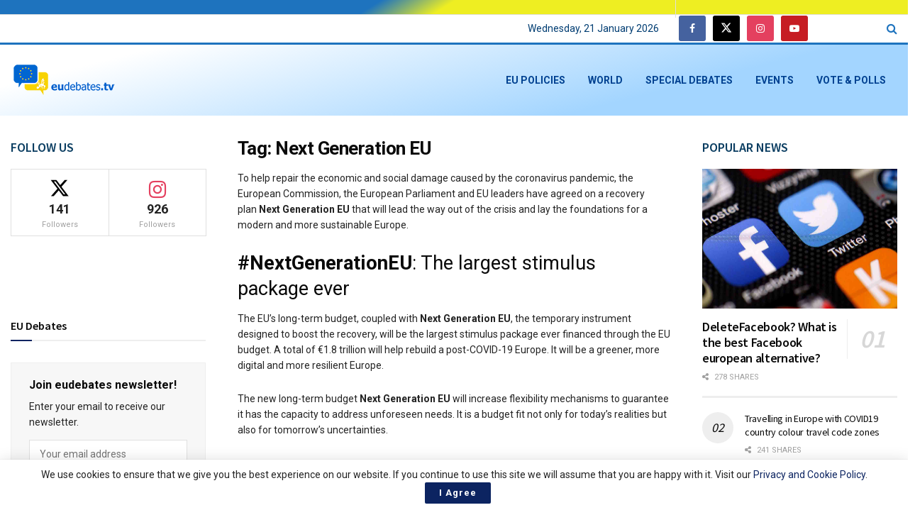

--- FILE ---
content_type: text/html; charset=UTF-8
request_url: https://eudebates.tv/tag/next-generation-eu/page/2/
body_size: 47372
content:
<!doctype html>
<!--[if lt IE 7]> <html class="no-js lt-ie9 lt-ie8 lt-ie7" lang="en-US"> <![endif]-->
<!--[if IE 7]>    <html class="no-js lt-ie9 lt-ie8" lang="en-US"> <![endif]-->
<!--[if IE 8]>    <html class="no-js lt-ie9" lang="en-US"> <![endif]-->
<!--[if IE 9]>    <html class="no-js lt-ie10" lang="en-US"> <![endif]-->
<!--[if gt IE 8]><!--> <html class="no-js" lang="en-US"> <!--<![endif]-->
<head>
    <meta http-equiv="Content-Type" content="text/html; charset=UTF-8" />
    <meta name='viewport' content='width=device-width, initial-scale=1, user-scalable=yes' />
    <link rel="profile" href="http://gmpg.org/xfn/11" />
    <link rel="pingback" href="https://eudebates.tv/xmlrpc.php" />
    <meta name="theme-color" content="#0066bf">
             <meta name="msapplication-navbutton-color" content="#0066bf">
             <meta name="apple-mobile-web-app-status-bar-style" content="#0066bf"><meta name='robots' content='index, follow, max-image-preview:large, max-snippet:-1, max-video-preview:-1' />
			<script type="text/javascript">
			  var jnews_ajax_url = '/?ajax-request=jnews'
			</script>
			<script type="text/javascript">;window.jnews=window.jnews||{},window.jnews.library=window.jnews.library||{},window.jnews.library=function(){"use strict";var e=this;e.win=window,e.doc=document,e.noop=function(){},e.globalBody=e.doc.getElementsByTagName("body")[0],e.globalBody=e.globalBody?e.globalBody:e.doc,e.win.jnewsDataStorage=e.win.jnewsDataStorage||{_storage:new WeakMap,put:function(e,t,n){this._storage.has(e)||this._storage.set(e,new Map),this._storage.get(e).set(t,n)},get:function(e,t){return this._storage.get(e).get(t)},has:function(e,t){return this._storage.has(e)&&this._storage.get(e).has(t)},remove:function(e,t){var n=this._storage.get(e).delete(t);return 0===!this._storage.get(e).size&&this._storage.delete(e),n}},e.windowWidth=function(){return e.win.innerWidth||e.docEl.clientWidth||e.globalBody.clientWidth},e.windowHeight=function(){return e.win.innerHeight||e.docEl.clientHeight||e.globalBody.clientHeight},e.requestAnimationFrame=e.win.requestAnimationFrame||e.win.webkitRequestAnimationFrame||e.win.mozRequestAnimationFrame||e.win.msRequestAnimationFrame||window.oRequestAnimationFrame||function(e){return setTimeout(e,1e3/60)},e.cancelAnimationFrame=e.win.cancelAnimationFrame||e.win.webkitCancelAnimationFrame||e.win.webkitCancelRequestAnimationFrame||e.win.mozCancelAnimationFrame||e.win.msCancelRequestAnimationFrame||e.win.oCancelRequestAnimationFrame||function(e){clearTimeout(e)},e.classListSupport="classList"in document.createElement("_"),e.hasClass=e.classListSupport?function(e,t){return e.classList.contains(t)}:function(e,t){return e.className.indexOf(t)>=0},e.addClass=e.classListSupport?function(t,n){e.hasClass(t,n)||t.classList.add(n)}:function(t,n){e.hasClass(t,n)||(t.className+=" "+n)},e.removeClass=e.classListSupport?function(t,n){e.hasClass(t,n)&&t.classList.remove(n)}:function(t,n){e.hasClass(t,n)&&(t.className=t.className.replace(n,""))},e.objKeys=function(e){var t=[];for(var n in e)Object.prototype.hasOwnProperty.call(e,n)&&t.push(n);return t},e.isObjectSame=function(e,t){var n=!0;return JSON.stringify(e)!==JSON.stringify(t)&&(n=!1),n},e.extend=function(){for(var e,t,n,o=arguments[0]||{},i=1,a=arguments.length;i<a;i++)if(null!==(e=arguments[i]))for(t in e)o!==(n=e[t])&&void 0!==n&&(o[t]=n);return o},e.dataStorage=e.win.jnewsDataStorage,e.isVisible=function(e){return 0!==e.offsetWidth&&0!==e.offsetHeight||e.getBoundingClientRect().length},e.getHeight=function(e){return e.offsetHeight||e.clientHeight||e.getBoundingClientRect().height},e.getWidth=function(e){return e.offsetWidth||e.clientWidth||e.getBoundingClientRect().width},e.supportsPassive=!1;try{var t=Object.defineProperty({},"passive",{get:function(){e.supportsPassive=!0}});"createEvent"in e.doc?e.win.addEventListener("test",null,t):"fireEvent"in e.doc&&e.win.attachEvent("test",null)}catch(e){}e.passiveOption=!!e.supportsPassive&&{passive:!0},e.setStorage=function(e,t){e="jnews-"+e;var n={expired:Math.floor(((new Date).getTime()+432e5)/1e3)};t=Object.assign(n,t);localStorage.setItem(e,JSON.stringify(t))},e.getStorage=function(e){e="jnews-"+e;var t=localStorage.getItem(e);return null!==t&&0<t.length?JSON.parse(localStorage.getItem(e)):{}},e.expiredStorage=function(){var t,n="jnews-";for(var o in localStorage)o.indexOf(n)>-1&&"undefined"!==(t=e.getStorage(o.replace(n,""))).expired&&t.expired<Math.floor((new Date).getTime()/1e3)&&localStorage.removeItem(o)},e.addEvents=function(t,n,o){for(var i in n){var a=["touchstart","touchmove"].indexOf(i)>=0&&!o&&e.passiveOption;"createEvent"in e.doc?t.addEventListener(i,n[i],a):"fireEvent"in e.doc&&t.attachEvent("on"+i,n[i])}},e.removeEvents=function(t,n){for(var o in n)"createEvent"in e.doc?t.removeEventListener(o,n[o]):"fireEvent"in e.doc&&t.detachEvent("on"+o,n[o])},e.triggerEvents=function(t,n,o){var i;o=o||{detail:null};return"createEvent"in e.doc?(!(i=e.doc.createEvent("CustomEvent")||new CustomEvent(n)).initCustomEvent||i.initCustomEvent(n,!0,!1,o),void t.dispatchEvent(i)):"fireEvent"in e.doc?((i=e.doc.createEventObject()).eventType=n,void t.fireEvent("on"+i.eventType,i)):void 0},e.getParents=function(t,n){void 0===n&&(n=e.doc);for(var o=[],i=t.parentNode,a=!1;!a;)if(i){var r=i;r.querySelectorAll(n).length?a=!0:(o.push(r),i=r.parentNode)}else o=[],a=!0;return o},e.forEach=function(e,t,n){for(var o=0,i=e.length;o<i;o++)t.call(n,e[o],o)},e.getText=function(e){return e.innerText||e.textContent},e.setText=function(e,t){var n="object"==typeof t?t.innerText||t.textContent:t;e.innerText&&(e.innerText=n),e.textContent&&(e.textContent=n)},e.httpBuildQuery=function(t){return e.objKeys(t).reduce(function t(n){var o=arguments.length>1&&void 0!==arguments[1]?arguments[1]:null;return function(i,a){var r=n[a];a=encodeURIComponent(a);var s=o?"".concat(o,"[").concat(a,"]"):a;return null==r||"function"==typeof r?(i.push("".concat(s,"=")),i):["number","boolean","string"].includes(typeof r)?(i.push("".concat(s,"=").concat(encodeURIComponent(r))),i):(i.push(e.objKeys(r).reduce(t(r,s),[]).join("&")),i)}}(t),[]).join("&")},e.get=function(t,n,o,i){return o="function"==typeof o?o:e.noop,e.ajax("GET",t,n,o,i)},e.post=function(t,n,o,i){return o="function"==typeof o?o:e.noop,e.ajax("POST",t,n,o,i)},e.ajax=function(t,n,o,i,a){var r=new XMLHttpRequest,s=n,c=e.httpBuildQuery(o);if(t=-1!=["GET","POST"].indexOf(t)?t:"GET",r.open(t,s+("GET"==t?"?"+c:""),!0),"POST"==t&&r.setRequestHeader("Content-type","application/x-www-form-urlencoded"),r.setRequestHeader("X-Requested-With","XMLHttpRequest"),r.onreadystatechange=function(){4===r.readyState&&200<=r.status&&300>r.status&&"function"==typeof i&&i.call(void 0,r.response)},void 0!==a&&!a){return{xhr:r,send:function(){r.send("POST"==t?c:null)}}}return r.send("POST"==t?c:null),{xhr:r}},e.scrollTo=function(t,n,o){function i(e,t,n){this.start=this.position(),this.change=e-this.start,this.currentTime=0,this.increment=20,this.duration=void 0===n?500:n,this.callback=t,this.finish=!1,this.animateScroll()}return Math.easeInOutQuad=function(e,t,n,o){return(e/=o/2)<1?n/2*e*e+t:-n/2*(--e*(e-2)-1)+t},i.prototype.stop=function(){this.finish=!0},i.prototype.move=function(t){e.doc.documentElement.scrollTop=t,e.globalBody.parentNode.scrollTop=t,e.globalBody.scrollTop=t},i.prototype.position=function(){return e.doc.documentElement.scrollTop||e.globalBody.parentNode.scrollTop||e.globalBody.scrollTop},i.prototype.animateScroll=function(){this.currentTime+=this.increment;var t=Math.easeInOutQuad(this.currentTime,this.start,this.change,this.duration);this.move(t),this.currentTime<this.duration&&!this.finish?e.requestAnimationFrame.call(e.win,this.animateScroll.bind(this)):this.callback&&"function"==typeof this.callback&&this.callback()},new i(t,n,o)},e.unwrap=function(t){var n,o=t;e.forEach(t,(function(e,t){n?n+=e:n=e})),o.replaceWith(n)},e.performance={start:function(e){performance.mark(e+"Start")},stop:function(e){performance.mark(e+"End"),performance.measure(e,e+"Start",e+"End")}},e.fps=function(){var t=0,n=0,o=0;!function(){var i=t=0,a=0,r=0,s=document.getElementById("fpsTable"),c=function(t){void 0===document.getElementsByTagName("body")[0]?e.requestAnimationFrame.call(e.win,(function(){c(t)})):document.getElementsByTagName("body")[0].appendChild(t)};null===s&&((s=document.createElement("div")).style.position="fixed",s.style.top="120px",s.style.left="10px",s.style.width="100px",s.style.height="20px",s.style.border="1px solid black",s.style.fontSize="11px",s.style.zIndex="100000",s.style.backgroundColor="white",s.id="fpsTable",c(s));var l=function(){o++,n=Date.now(),(a=(o/(r=(n-t)/1e3)).toPrecision(2))!=i&&(i=a,s.innerHTML=i+"fps"),1<r&&(t=n,o=0),e.requestAnimationFrame.call(e.win,l)};l()}()},e.instr=function(e,t){for(var n=0;n<t.length;n++)if(-1!==e.toLowerCase().indexOf(t[n].toLowerCase()))return!0},e.winLoad=function(t,n){function o(o){if("complete"===e.doc.readyState||"interactive"===e.doc.readyState)return!o||n?setTimeout(t,n||1):t(o),1}o()||e.addEvents(e.win,{load:o})},e.docReady=function(t,n){function o(o){if("complete"===e.doc.readyState||"interactive"===e.doc.readyState)return!o||n?setTimeout(t,n||1):t(o),1}o()||e.addEvents(e.doc,{DOMContentLoaded:o})},e.fireOnce=function(){e.docReady((function(){e.assets=e.assets||[],e.assets.length&&(e.boot(),e.load_assets())}),50)},e.boot=function(){e.length&&e.doc.querySelectorAll("style[media]").forEach((function(e){"not all"==e.getAttribute("media")&&e.removeAttribute("media")}))},e.create_js=function(t,n){var o=e.doc.createElement("script");switch(o.setAttribute("src",t),n){case"defer":o.setAttribute("defer",!0);break;case"async":o.setAttribute("async",!0);break;case"deferasync":o.setAttribute("defer",!0),o.setAttribute("async",!0)}e.globalBody.appendChild(o)},e.load_assets=function(){"object"==typeof e.assets&&e.forEach(e.assets.slice(0),(function(t,n){var o="";t.defer&&(o+="defer"),t.async&&(o+="async"),e.create_js(t.url,o);var i=e.assets.indexOf(t);i>-1&&e.assets.splice(i,1)})),e.assets=jnewsoption.au_scripts=window.jnewsads=[]},e.setCookie=function(e,t,n){var o="";if(n){var i=new Date;i.setTime(i.getTime()+24*n*60*60*1e3),o="; expires="+i.toUTCString()}document.cookie=e+"="+(t||"")+o+"; path=/"},e.getCookie=function(e){for(var t=e+"=",n=document.cookie.split(";"),o=0;o<n.length;o++){for(var i=n[o];" "==i.charAt(0);)i=i.substring(1,i.length);if(0==i.indexOf(t))return i.substring(t.length,i.length)}return null},e.eraseCookie=function(e){document.cookie=e+"=; Path=/; Expires=Thu, 01 Jan 1970 00:00:01 GMT;"},e.docReady((function(){e.globalBody=e.globalBody==e.doc?e.doc.getElementsByTagName("body")[0]:e.globalBody,e.globalBody=e.globalBody?e.globalBody:e.doc})),e.winLoad((function(){e.winLoad((function(){var t=!1;if(void 0!==window.jnewsadmin)if(void 0!==window.file_version_checker){var n=e.objKeys(window.file_version_checker);n.length?n.forEach((function(e){t||"10.0.4"===window.file_version_checker[e]||(t=!0)})):t=!0}else t=!0;t&&(window.jnewsHelper.getMessage(),window.jnewsHelper.getNotice())}),2500)}))},window.jnews.library=new window.jnews.library;</script><!-- Google tag (gtag.js) consent mode dataLayer added by Site Kit -->
<script type="text/javascript" id="google_gtagjs-js-consent-mode-data-layer">
/* <![CDATA[ */
window.dataLayer = window.dataLayer || [];function gtag(){dataLayer.push(arguments);}
gtag('consent', 'default', {"ad_personalization":"denied","ad_storage":"denied","ad_user_data":"denied","analytics_storage":"denied","functionality_storage":"denied","security_storage":"denied","personalization_storage":"denied","region":["AT","BE","BG","CH","CY","CZ","DE","DK","EE","ES","FI","FR","GB","GR","HR","HU","IE","IS","IT","LI","LT","LU","LV","MT","NL","NO","PL","PT","RO","SE","SI","SK"],"wait_for_update":500});
window._googlesitekitConsentCategoryMap = {"statistics":["analytics_storage"],"marketing":["ad_storage","ad_user_data","ad_personalization"],"functional":["functionality_storage","security_storage"],"preferences":["personalization_storage"]};
window._googlesitekitConsents = {"ad_personalization":"denied","ad_storage":"denied","ad_user_data":"denied","analytics_storage":"denied","functionality_storage":"denied","security_storage":"denied","personalization_storage":"denied","region":["AT","BE","BG","CH","CY","CZ","DE","DK","EE","ES","FI","FR","GB","GR","HR","HU","IE","IS","IT","LI","LT","LU","LV","MT","NL","NO","PL","PT","RO","SE","SI","SK"],"wait_for_update":500};
/* ]]> */
</script>
<!-- End Google tag (gtag.js) consent mode dataLayer added by Site Kit -->

	<!-- This site is optimized with the Yoast SEO Premium plugin v22.7 (Yoast SEO v26.6) - https://yoast.com/wordpress/plugins/seo/ -->
	<title>Next Generation EU - Page 2 of 3 - eudebates.tv</title>
	<meta name="description" content="Europeans have agreed on a recovery plan Next Generation EU that will lead the way out of the crisis and lay the foundations for a modern and more sustainable Europe." />
	<link rel="canonical" href="https://eudebates.tv/tag/next-generation-eu/page/2/" />
	<link rel="prev" href="https://eudebates.tv/tag/next-generation-eu/" />
	<link rel="next" href="https://eudebates.tv/tag/next-generation-eu/page/3/" />
	<meta property="og:locale" content="en_US" />
	<meta property="og:type" content="article" />
	<meta property="og:title" content="Next Generation EU Archives" />
	<meta property="og:description" content="Europeans have agreed on a recovery plan Next Generation EU that will lead the way out of the crisis and lay the foundations for a modern and more sustainable Europe." />
	<meta property="og:url" content="https://eudebates.tv/tag/next-generation-eu/" />
	<meta property="og:site_name" content="eudebates.tv" />
	<meta property="og:image" content="https://eudebates.tv/wp-content/uploads/2021/03/eudebates-logo-HD.jpg" />
	<meta property="og:image:width" content="1920" />
	<meta property="og:image:height" content="1080" />
	<meta property="og:image:type" content="image/jpeg" />
	<meta name="twitter:card" content="summary_large_image" />
	<meta name="twitter:site" content="@EUdebates" />
	<!-- / Yoast SEO Premium plugin. -->


<link rel="manifest" href="/pwa-manifest.json">
<link rel="apple-touch-icon" sizes="512x512" href="https://eudebates.tv/wp-content/plugins/pwa-for-wp/images/logo-512x512.png">
<link rel="apple-touch-icon-precomposed" sizes="192x192" href="https://eudebates.tv/wp-content/uploads/2021/02/eudebates_logo-192.jpg">
<link rel='dns-prefetch' href='//www.googletagmanager.com' />
<link rel='dns-prefetch' href='//maxcdn.bootstrapcdn.com' />
<link rel='dns-prefetch' href='//fonts.googleapis.com' />
<link rel='dns-prefetch' href='//pagead2.googlesyndication.com' />
<link rel='dns-prefetch' href='//fundingchoicesmessages.google.com' />
<link rel='preconnect' href='https://fonts.gstatic.com' />
<link rel="alternate" type="application/rss+xml" title="eudebates.tv &raquo; Feed" href="https://eudebates.tv/feed/" />
<link rel="alternate" type="application/rss+xml" title="eudebates.tv &raquo; Comments Feed" href="https://eudebates.tv/comments/feed/" />
<link rel="alternate" type="application/rss+xml" title="eudebates.tv &raquo; Next Generation EU Tag Feed" href="https://eudebates.tv/tag/next-generation-eu/feed/" />
<link rel="alternate" type="application/rss+xml" title="eudebates.tv &raquo; Stories Feed" href="https://eudebates.tv/web-stories/feed/">		<!-- This site uses the Google Analytics by MonsterInsights plugin v9.11.1 - Using Analytics tracking - https://www.monsterinsights.com/ -->
		<!-- Note: MonsterInsights is not currently configured on this site. The site owner needs to authenticate with Google Analytics in the MonsterInsights settings panel. -->
					<!-- No tracking code set -->
				<!-- / Google Analytics by MonsterInsights -->
		<style id='wp-img-auto-sizes-contain-inline-css' type='text/css'>
img:is([sizes=auto i],[sizes^="auto," i]){contain-intrinsic-size:3000px 1500px}
/*# sourceURL=wp-img-auto-sizes-contain-inline-css */
</style>
<link rel='stylesheet' id='sbr_styles-css' href='https://eudebates.tv/wp-content/plugins/reviews-feed/assets/css/sbr-styles.min.css?ver=2.1.1' type='text/css' media='all' />
<link rel='stylesheet' id='sbi_styles-css' href='https://eudebates.tv/wp-content/plugins/instagram-feed/css/sbi-styles.min.css?ver=6.10.0' type='text/css' media='all' />
<link rel='stylesheet' id='sby_common_styles-css' href='https://eudebates.tv/wp-content/plugins/feeds-for-youtube/public/build/css/sb-youtube-common.css?ver=2.6.2' type='text/css' media='all' />
<link rel='stylesheet' id='sby_styles-css' href='https://eudebates.tv/wp-content/plugins/feeds-for-youtube/public/build/css/sb-youtube-free.css?ver=2.6.2' type='text/css' media='all' />
<style id='wp-emoji-styles-inline-css' type='text/css'>

	img.wp-smiley, img.emoji {
		display: inline !important;
		border: none !important;
		box-shadow: none !important;
		height: 1em !important;
		width: 1em !important;
		margin: 0 0.07em !important;
		vertical-align: -0.1em !important;
		background: none !important;
		padding: 0 !important;
	}
/*# sourceURL=wp-emoji-styles-inline-css */
</style>
<link rel='stylesheet' id='wp-block-library-css' href='https://eudebates.tv/wp-includes/css/dist/block-library/style.min.css?ver=6.9' type='text/css' media='all' />
<style id='classic-theme-styles-inline-css' type='text/css'>
/*! This file is auto-generated */
.wp-block-button__link{color:#fff;background-color:#32373c;border-radius:9999px;box-shadow:none;text-decoration:none;padding:calc(.667em + 2px) calc(1.333em + 2px);font-size:1.125em}.wp-block-file__button{background:#32373c;color:#fff;text-decoration:none}
/*# sourceURL=/wp-includes/css/classic-themes.min.css */
</style>
<link rel='stylesheet' id='jnews-faq-css' href='https://eudebates.tv/wp-content/plugins/jnews-essential/assets/css/faq.css?ver=12.0.3' type='text/css' media='all' />
<style id='global-styles-inline-css' type='text/css'>
:root{--wp--preset--aspect-ratio--square: 1;--wp--preset--aspect-ratio--4-3: 4/3;--wp--preset--aspect-ratio--3-4: 3/4;--wp--preset--aspect-ratio--3-2: 3/2;--wp--preset--aspect-ratio--2-3: 2/3;--wp--preset--aspect-ratio--16-9: 16/9;--wp--preset--aspect-ratio--9-16: 9/16;--wp--preset--color--black: #000000;--wp--preset--color--cyan-bluish-gray: #abb8c3;--wp--preset--color--white: #ffffff;--wp--preset--color--pale-pink: #f78da7;--wp--preset--color--vivid-red: #cf2e2e;--wp--preset--color--luminous-vivid-orange: #ff6900;--wp--preset--color--luminous-vivid-amber: #fcb900;--wp--preset--color--light-green-cyan: #7bdcb5;--wp--preset--color--vivid-green-cyan: #00d084;--wp--preset--color--pale-cyan-blue: #8ed1fc;--wp--preset--color--vivid-cyan-blue: #0693e3;--wp--preset--color--vivid-purple: #9b51e0;--wp--preset--gradient--vivid-cyan-blue-to-vivid-purple: linear-gradient(135deg,rgb(6,147,227) 0%,rgb(155,81,224) 100%);--wp--preset--gradient--light-green-cyan-to-vivid-green-cyan: linear-gradient(135deg,rgb(122,220,180) 0%,rgb(0,208,130) 100%);--wp--preset--gradient--luminous-vivid-amber-to-luminous-vivid-orange: linear-gradient(135deg,rgb(252,185,0) 0%,rgb(255,105,0) 100%);--wp--preset--gradient--luminous-vivid-orange-to-vivid-red: linear-gradient(135deg,rgb(255,105,0) 0%,rgb(207,46,46) 100%);--wp--preset--gradient--very-light-gray-to-cyan-bluish-gray: linear-gradient(135deg,rgb(238,238,238) 0%,rgb(169,184,195) 100%);--wp--preset--gradient--cool-to-warm-spectrum: linear-gradient(135deg,rgb(74,234,220) 0%,rgb(151,120,209) 20%,rgb(207,42,186) 40%,rgb(238,44,130) 60%,rgb(251,105,98) 80%,rgb(254,248,76) 100%);--wp--preset--gradient--blush-light-purple: linear-gradient(135deg,rgb(255,206,236) 0%,rgb(152,150,240) 100%);--wp--preset--gradient--blush-bordeaux: linear-gradient(135deg,rgb(254,205,165) 0%,rgb(254,45,45) 50%,rgb(107,0,62) 100%);--wp--preset--gradient--luminous-dusk: linear-gradient(135deg,rgb(255,203,112) 0%,rgb(199,81,192) 50%,rgb(65,88,208) 100%);--wp--preset--gradient--pale-ocean: linear-gradient(135deg,rgb(255,245,203) 0%,rgb(182,227,212) 50%,rgb(51,167,181) 100%);--wp--preset--gradient--electric-grass: linear-gradient(135deg,rgb(202,248,128) 0%,rgb(113,206,126) 100%);--wp--preset--gradient--midnight: linear-gradient(135deg,rgb(2,3,129) 0%,rgb(40,116,252) 100%);--wp--preset--font-size--small: 13px;--wp--preset--font-size--medium: 20px;--wp--preset--font-size--large: 36px;--wp--preset--font-size--x-large: 42px;--wp--preset--spacing--20: 0.44rem;--wp--preset--spacing--30: 0.67rem;--wp--preset--spacing--40: 1rem;--wp--preset--spacing--50: 1.5rem;--wp--preset--spacing--60: 2.25rem;--wp--preset--spacing--70: 3.38rem;--wp--preset--spacing--80: 5.06rem;--wp--preset--shadow--natural: 6px 6px 9px rgba(0, 0, 0, 0.2);--wp--preset--shadow--deep: 12px 12px 50px rgba(0, 0, 0, 0.4);--wp--preset--shadow--sharp: 6px 6px 0px rgba(0, 0, 0, 0.2);--wp--preset--shadow--outlined: 6px 6px 0px -3px rgb(255, 255, 255), 6px 6px rgb(0, 0, 0);--wp--preset--shadow--crisp: 6px 6px 0px rgb(0, 0, 0);}:where(.is-layout-flex){gap: 0.5em;}:where(.is-layout-grid){gap: 0.5em;}body .is-layout-flex{display: flex;}.is-layout-flex{flex-wrap: wrap;align-items: center;}.is-layout-flex > :is(*, div){margin: 0;}body .is-layout-grid{display: grid;}.is-layout-grid > :is(*, div){margin: 0;}:where(.wp-block-columns.is-layout-flex){gap: 2em;}:where(.wp-block-columns.is-layout-grid){gap: 2em;}:where(.wp-block-post-template.is-layout-flex){gap: 1.25em;}:where(.wp-block-post-template.is-layout-grid){gap: 1.25em;}.has-black-color{color: var(--wp--preset--color--black) !important;}.has-cyan-bluish-gray-color{color: var(--wp--preset--color--cyan-bluish-gray) !important;}.has-white-color{color: var(--wp--preset--color--white) !important;}.has-pale-pink-color{color: var(--wp--preset--color--pale-pink) !important;}.has-vivid-red-color{color: var(--wp--preset--color--vivid-red) !important;}.has-luminous-vivid-orange-color{color: var(--wp--preset--color--luminous-vivid-orange) !important;}.has-luminous-vivid-amber-color{color: var(--wp--preset--color--luminous-vivid-amber) !important;}.has-light-green-cyan-color{color: var(--wp--preset--color--light-green-cyan) !important;}.has-vivid-green-cyan-color{color: var(--wp--preset--color--vivid-green-cyan) !important;}.has-pale-cyan-blue-color{color: var(--wp--preset--color--pale-cyan-blue) !important;}.has-vivid-cyan-blue-color{color: var(--wp--preset--color--vivid-cyan-blue) !important;}.has-vivid-purple-color{color: var(--wp--preset--color--vivid-purple) !important;}.has-black-background-color{background-color: var(--wp--preset--color--black) !important;}.has-cyan-bluish-gray-background-color{background-color: var(--wp--preset--color--cyan-bluish-gray) !important;}.has-white-background-color{background-color: var(--wp--preset--color--white) !important;}.has-pale-pink-background-color{background-color: var(--wp--preset--color--pale-pink) !important;}.has-vivid-red-background-color{background-color: var(--wp--preset--color--vivid-red) !important;}.has-luminous-vivid-orange-background-color{background-color: var(--wp--preset--color--luminous-vivid-orange) !important;}.has-luminous-vivid-amber-background-color{background-color: var(--wp--preset--color--luminous-vivid-amber) !important;}.has-light-green-cyan-background-color{background-color: var(--wp--preset--color--light-green-cyan) !important;}.has-vivid-green-cyan-background-color{background-color: var(--wp--preset--color--vivid-green-cyan) !important;}.has-pale-cyan-blue-background-color{background-color: var(--wp--preset--color--pale-cyan-blue) !important;}.has-vivid-cyan-blue-background-color{background-color: var(--wp--preset--color--vivid-cyan-blue) !important;}.has-vivid-purple-background-color{background-color: var(--wp--preset--color--vivid-purple) !important;}.has-black-border-color{border-color: var(--wp--preset--color--black) !important;}.has-cyan-bluish-gray-border-color{border-color: var(--wp--preset--color--cyan-bluish-gray) !important;}.has-white-border-color{border-color: var(--wp--preset--color--white) !important;}.has-pale-pink-border-color{border-color: var(--wp--preset--color--pale-pink) !important;}.has-vivid-red-border-color{border-color: var(--wp--preset--color--vivid-red) !important;}.has-luminous-vivid-orange-border-color{border-color: var(--wp--preset--color--luminous-vivid-orange) !important;}.has-luminous-vivid-amber-border-color{border-color: var(--wp--preset--color--luminous-vivid-amber) !important;}.has-light-green-cyan-border-color{border-color: var(--wp--preset--color--light-green-cyan) !important;}.has-vivid-green-cyan-border-color{border-color: var(--wp--preset--color--vivid-green-cyan) !important;}.has-pale-cyan-blue-border-color{border-color: var(--wp--preset--color--pale-cyan-blue) !important;}.has-vivid-cyan-blue-border-color{border-color: var(--wp--preset--color--vivid-cyan-blue) !important;}.has-vivid-purple-border-color{border-color: var(--wp--preset--color--vivid-purple) !important;}.has-vivid-cyan-blue-to-vivid-purple-gradient-background{background: var(--wp--preset--gradient--vivid-cyan-blue-to-vivid-purple) !important;}.has-light-green-cyan-to-vivid-green-cyan-gradient-background{background: var(--wp--preset--gradient--light-green-cyan-to-vivid-green-cyan) !important;}.has-luminous-vivid-amber-to-luminous-vivid-orange-gradient-background{background: var(--wp--preset--gradient--luminous-vivid-amber-to-luminous-vivid-orange) !important;}.has-luminous-vivid-orange-to-vivid-red-gradient-background{background: var(--wp--preset--gradient--luminous-vivid-orange-to-vivid-red) !important;}.has-very-light-gray-to-cyan-bluish-gray-gradient-background{background: var(--wp--preset--gradient--very-light-gray-to-cyan-bluish-gray) !important;}.has-cool-to-warm-spectrum-gradient-background{background: var(--wp--preset--gradient--cool-to-warm-spectrum) !important;}.has-blush-light-purple-gradient-background{background: var(--wp--preset--gradient--blush-light-purple) !important;}.has-blush-bordeaux-gradient-background{background: var(--wp--preset--gradient--blush-bordeaux) !important;}.has-luminous-dusk-gradient-background{background: var(--wp--preset--gradient--luminous-dusk) !important;}.has-pale-ocean-gradient-background{background: var(--wp--preset--gradient--pale-ocean) !important;}.has-electric-grass-gradient-background{background: var(--wp--preset--gradient--electric-grass) !important;}.has-midnight-gradient-background{background: var(--wp--preset--gradient--midnight) !important;}.has-small-font-size{font-size: var(--wp--preset--font-size--small) !important;}.has-medium-font-size{font-size: var(--wp--preset--font-size--medium) !important;}.has-large-font-size{font-size: var(--wp--preset--font-size--large) !important;}.has-x-large-font-size{font-size: var(--wp--preset--font-size--x-large) !important;}
:where(.wp-block-post-template.is-layout-flex){gap: 1.25em;}:where(.wp-block-post-template.is-layout-grid){gap: 1.25em;}
:where(.wp-block-term-template.is-layout-flex){gap: 1.25em;}:where(.wp-block-term-template.is-layout-grid){gap: 1.25em;}
:where(.wp-block-columns.is-layout-flex){gap: 2em;}:where(.wp-block-columns.is-layout-grid){gap: 2em;}
:root :where(.wp-block-pullquote){font-size: 1.5em;line-height: 1.6;}
/*# sourceURL=global-styles-inline-css */
</style>
<link rel='stylesheet' id='ctf_styles-css' href='https://eudebates.tv/wp-content/plugins/custom-twitter-feeds/css/ctf-styles.min.css?ver=2.3.1' type='text/css' media='all' />
<link rel='stylesheet' id='jnews-video-css' href='https://eudebates.tv/wp-content/plugins/jnews-video/assets/css/plugin.css?ver=12.0.1' type='text/css' media='all' />
<link rel='stylesheet' id='ssb-front-css-css' href='https://eudebates.tv/wp-content/plugins/simple-social-buttons/assets/css/front.css?ver=6.2.0' type='text/css' media='all' />
<link rel='stylesheet' id='cff-css' href='https://eudebates.tv/wp-content/plugins/custom-facebook-feed/assets/css/cff-style.min.css?ver=4.3.4' type='text/css' media='all' />
<link rel='stylesheet' id='sb-font-awesome-css' href='https://maxcdn.bootstrapcdn.com/font-awesome/4.7.0/css/font-awesome.min.css?ver=6.9' type='text/css' media='all' />
<link rel='stylesheet' id='extendify-utility-styles-css' href='https://eudebates.tv/wp-content/plugins/extendify/public/build/utility-minimum.css?ver=6.9' type='text/css' media='all' />
<link rel='stylesheet' id='js_composer_front-css' href='https://eudebates.tv/wp-content/plugins/js_composer/assets/css/js_composer.min.css?ver=8.7.2' type='text/css' media='all' />
<link rel='stylesheet' id='elementor-frontend-css' href='https://eudebates.tv/wp-content/plugins/elementor/assets/css/frontend.min.css?ver=3.34.0' type='text/css' media='all' />
<link rel='stylesheet' id='jeg_customizer_font-css' href='//fonts.googleapis.com/css?family=Roboto%3Aregular%2C700%7CSource+Sans+Pro%3A600%2Cregular%2C600&#038;display=swap&#038;ver=1.3.2' type='text/css' media='all' />
<link rel='stylesheet' id='jnews-push-notification-css' href='https://eudebates.tv/wp-content/plugins/jnews-push-notification/assets/css/plugin.css?ver=12.0.0' type='text/css' media='all' />
<link rel='stylesheet' id='pwaforwp-style-css' href='https://eudebates.tv/wp-content/plugins/pwa-for-wp/assets/css/pwaforwp-main.min.css?ver=1.7.83' type='text/css' media='all' />
<link rel='stylesheet' id='font-awesome-css' href='https://eudebates.tv/wp-content/plugins/elementor/assets/lib/font-awesome/css/font-awesome.min.css?ver=4.7.0' type='text/css' media='all' />
<link rel='stylesheet' id='jnews-icon-css' href='https://eudebates.tv/wp-content/themes/jnews/assets/fonts/jegicon/jegicon.css?ver=12.0.3' type='text/css' media='all' />
<link rel='stylesheet' id='jscrollpane-css' href='https://eudebates.tv/wp-content/themes/jnews/assets/css/jquery.jscrollpane.css?ver=12.0.3' type='text/css' media='all' />
<link rel='stylesheet' id='oknav-css' href='https://eudebates.tv/wp-content/themes/jnews/assets/css/okayNav.css?ver=12.0.3' type='text/css' media='all' />
<link rel='stylesheet' id='magnific-popup-css' href='https://eudebates.tv/wp-content/themes/jnews/assets/css/magnific-popup.css?ver=12.0.3' type='text/css' media='all' />
<link rel='stylesheet' id='chosen-css' href='https://eudebates.tv/wp-content/themes/jnews/assets/css/chosen/chosen.css?ver=12.0.3' type='text/css' media='all' />
<link rel='stylesheet' id='jnews-main-css' href='https://eudebates.tv/wp-content/themes/jnews/assets/css/main.css?ver=12.0.3' type='text/css' media='all' />
<link rel='stylesheet' id='jnews-pages-css' href='https://eudebates.tv/wp-content/themes/jnews/assets/css/pages.css?ver=12.0.3' type='text/css' media='all' />
<link rel='stylesheet' id='jnews-responsive-css' href='https://eudebates.tv/wp-content/themes/jnews/assets/css/responsive.css?ver=12.0.3' type='text/css' media='all' />
<link rel='stylesheet' id='jnews-pb-temp-css' href='https://eudebates.tv/wp-content/themes/jnews/assets/css/pb-temp.css?ver=12.0.3' type='text/css' media='all' />
<link rel='stylesheet' id='jnews-js-composer-css' href='https://eudebates.tv/wp-content/themes/jnews/assets/css/js-composer-frontend.css?ver=12.0.3' type='text/css' media='all' />
<link rel='stylesheet' id='jnews-elementor-css' href='https://eudebates.tv/wp-content/themes/jnews/assets/css/elementor-frontend.css?ver=12.0.3' type='text/css' media='all' />
<link rel='stylesheet' id='jnews-style-css' href='https://eudebates.tv/wp-content/themes/jnews/style.css?ver=12.0.3' type='text/css' media='all' />
<link rel='stylesheet' id='jnews-darkmode-css' href='https://eudebates.tv/wp-content/themes/jnews/assets/css/darkmode.css?ver=12.0.3' type='text/css' media='all' />
<link rel='stylesheet' id='jnews-video-darkmode-css' href='https://eudebates.tv/wp-content/plugins/jnews-video/assets/css/darkmode.css?ver=12.0.1' type='text/css' media='all' />
<link rel='stylesheet' id='jnews-social-login-style-css' href='https://eudebates.tv/wp-content/plugins/jnews-social-login/assets/css/plugin.css?ver=12.0.0' type='text/css' media='all' />
<script type="text/javascript" src="https://eudebates.tv/wp-includes/js/jquery/jquery.min.js?ver=3.7.1" id="jquery-core-js"></script>
<script type="text/javascript" src="https://eudebates.tv/wp-includes/js/jquery/jquery-migrate.min.js?ver=3.4.1" id="jquery-migrate-js"></script>

<!-- Google tag (gtag.js) snippet added by Site Kit -->
<!-- Google Analytics snippet added by Site Kit -->
<script type="text/javascript" src="https://www.googletagmanager.com/gtag/js?id=G-L1S8K1XSFK" id="google_gtagjs-js" async></script>
<script type="text/javascript" id="google_gtagjs-js-after">
/* <![CDATA[ */
window.dataLayer = window.dataLayer || [];function gtag(){dataLayer.push(arguments);}
gtag("set","linker",{"domains":["eudebates.tv"]});
gtag("js", new Date());
gtag("set", "developer_id.dZTNiMT", true);
gtag("config", "G-L1S8K1XSFK");
//# sourceURL=google_gtagjs-js-after
/* ]]> */
</script>
<script></script><link rel="https://api.w.org/" href="https://eudebates.tv/wp-json/" /><link rel="alternate" title="JSON" type="application/json" href="https://eudebates.tv/wp-json/wp/v2/tags/7927" /><link rel="EditURI" type="application/rsd+xml" title="RSD" href="https://eudebates.tv/xmlrpc.php?rsd" />
<meta name="generator" content="WordPress 6.9" />
<meta name="generator" content="Redux 4.5.9" /><meta name="generator" content="Site Kit by Google 1.168.0" /> <style media="screen">

		.simplesocialbuttons.simplesocialbuttons_inline .ssb-fb-like, .simplesocialbuttons.simplesocialbuttons_inline amp-facebook-like {
	  margin: ;
	}
		 /*inline margin*/
	
	
	
	
		.simplesocialbuttons.simplesocialbuttons_inline.simplesocial-flat-button-border button{
	  margin: ;
	}
	
	
			 /*margin-digbar*/

	
	
	
	
	
	
	
</style>

<!-- Google AdSense meta tags added by Site Kit -->
<meta name="google-adsense-platform-account" content="ca-host-pub-2644536267352236">
<meta name="google-adsense-platform-domain" content="sitekit.withgoogle.com">
<!-- End Google AdSense meta tags added by Site Kit -->
<meta name="generator" content="Elementor 3.34.0; features: additional_custom_breakpoints; settings: css_print_method-external, google_font-enabled, font_display-auto">


<script type="application/ld+json" class="saswp-schema-markup-output">
[{
    "@context": "https://schema.org/",
    "@type": "VideoObject",
    "@id": "https://eudebates.tv/debates/special-debates/future-of-europe/fair-green-and-digital-recovery-portugal-highlights-major-eu-priorities/#videoobject",
    "url": "https://eudebates.tv/debates/special-debates/future-of-europe/fair-green-and-digital-recovery-portugal-highlights-major-eu-priorities/",
    "headline": "Fair, Green and Digital recovery: Portugal highlights major EU priorities - Page 2 of 3",
    "datePublished": "2021-01-08T07:33:44+01:00",
    "dateModified": "2021-01-08T07:33:47+01:00",
    "description": "Portugal's Presidency will ensure that these six months mark the start of a new cycle in Europe with Fair, Green and Digital recovery.",
    "transcript": "At a moment when the COVID-19 pandemic poses difficult and significant challenges to the EU, Portugal's Presidency will do everything to ensure that these six months mark the start of a new cycle in Europe. With the motto ‘Time to deliver: a fair, green and digital recovery’, Portugal takes over this Presidency with three major priorities for the EU:    Promote a recovery leveraged by the climate and digital transitions;Implement the European Pillar of Social Rights of the European Union as a distinctive element for ensuring a fair and inclusive climate and digital transition;Strengthen Europe's autonomy whilst remaining open to the world, taking a leading role in climate action and promoting a digital transformation in the service of people.    One of the main priorities is to implement the Multiannual Financial Framework (MFF) 2021-2027 and of the EU Next Generation Instrument (Next Generation EU), which include a series of innovative financial instruments for supporting the upturn in Europe, in particular the Recovery and Resilience Facility. The approval and execution of the National Recovery and Resilience Plans will be another priority.    The resilience of the EU also depends on defending its fundamental values. We will accordingly work to defend and consolidate the Rule of Law, combat all forms of discrimination, promote pluralism in the media and combat disinformation.    Fair, Green and Digital recovery     https://www.youtube.com/watch?vfaMS9xDVVaY     A central theme of Portugal's Presidency will be to strengthen the European social model, so as to transmit a sense of confidence to citizens. The aim will be to ensure that the dual climate and digital transition is achieved in an inclusive way, without leaving anyone behind, whilst addressing the social dimension of the pandemic.    Social Summit in Porto, Portugal    In May, Porto hosts the Social Summit which will be divided into two key moments: a High Level Conference on 7 May, with broad participation by European institutions, Member States, social partners and civil society, followed, on 8 May, by an Informal Meeting of European Leaders. The aim is to give political momentum to realising the European Pillar of Social Rights in the life of European citizens, where the central topics will be employment, qualifications and social protection.    Portugal's Presidency will support the creation of a European Health Union, which strengthens the capacity to respond to public health crises and to produce and distribute safe vaccines, in Europe and beyond. We will contribute to ensuring that the process of vaccination against COVID-19 takes place simultaneously in all Member States and that the vaccine is a universal good, both public and free.    European Union as a global player    In the domain of external action, Portugal's Presidency will invest in strengthening multilateralism and affirming the European Union as a global player.  European leadership wiull take place in all areas and topics of the international agenda. One of the highlights in this area will be the Informal Meeting of European Leaders with the Prime Minister of India, in order to give momentum to stronger political and economic dialogue.    Portugal's Presidency will also pay particular attention to neighbouring countries, to the European Union's relations with Africa, and also with Latin America. Another priority will be transatlantic relations and a renewed agenda with the incoming US administration.    EU calls next American President Joe Biden to work very closely    Lastly, Portugal's will be the first rotating presidency to deal with the United Kingdom's definitive departure from the EU's Internal Market and Customs Union. With a provisional agreement now in place on the future relationship between the two sides, Portugal's Presidency will work to obtain its definitive approval and then its implementation, so that the United Kingdom and the European Union can consolidate a strong partnership, in the economic, geopolitical and security fields.    eudebates Fair, Green and Digital recovery",
    "name": "Fair, Green and Digital recovery: Portugal highlights major EU priorities - Page 2 of 3",
    "uploadDate": "2021-01-08T07:33:44+01:00",
    "thumbnailUrl": "https://i.ytimg.com/vi/faMS9xDVVaY/hqdefault.jpg",
    "author": {
        "@type": "Person",
        "name": "EUdebates Team",
        "description": "SHARE your ideas online and JOIN us for a better Europe.\r\neudebates! Your opinion counts! \r\neudebates.tv The unique initiative aiming to promote debate, dialogue, knowledge, participation and communication among citizens.",
        "url": "https://eudebates.tv/author/eudebates/",
        "sameAs": [
            "https://www.eudebates.tv/",
            "https://www.facebook.com/eudebates.tv/",
            "https://www.instagram.com/eudebates.tv/",
            "https://www.youtube.com/c/EudebatesTvLIVE/"
        ],
        "image": {
            "@type": "ImageObject",
            "url": "https://secure.gravatar.com/avatar/73cb8d31f2ab9831809b8783e3845d2b5a14b3e70085ab61407f4e85cb92f2fa?s=96&d=mm&r=g",
            "height": 96,
            "width": 96
        }
    },
    "contentUrl": "https://www.youtube.com/watch?v=faMS9xDVVaY",
    "embedUrl": "https://www.youtube.com/watch?v=faMS9xDVVaY"
},

{
    "@context": "https://schema.org/",
    "@graph": [
        {
            "@context": "https://schema.org/",
            "@type": "SiteNavigationElement",
            "@id": "https://eudebates.tv/#eu-policies",
            "name": "EU Policies",
            "url": "https://eudebates.tv/debates/eu-policies/"
        },
        {
            "@context": "https://schema.org/",
            "@type": "SiteNavigationElement",
            "@id": "https://eudebates.tv/#world",
            "name": "World",
            "url": "https://eudebates.tv/debates/world-debates/"
        },
        {
            "@context": "https://schema.org/",
            "@type": "SiteNavigationElement",
            "@id": "https://eudebates.tv/#special-debates",
            "name": "Special Debates",
            "url": "https://eudebates.tv/debates/special-debates/"
        },
        {
            "@context": "https://schema.org/",
            "@type": "SiteNavigationElement",
            "@id": "https://eudebates.tv/#events",
            "name": "Events",
            "url": "https://eudebates.tv/events/"
        },
        {
            "@context": "https://schema.org/",
            "@type": "SiteNavigationElement",
            "@id": "https://eudebates.tv/#vote-polls",
            "name": "Vote &amp; Polls",
            "url": "https://eudebates.tv/vote-polls/"
        }
    ]
}]
</script>

      <meta name="onesignal" content="wordpress-plugin"/>
            <script>

      window.OneSignalDeferred = window.OneSignalDeferred || [];

      OneSignalDeferred.push(function(OneSignal) {
        var oneSignal_options = {};
        window._oneSignalInitOptions = oneSignal_options;

        oneSignal_options['serviceWorkerParam'] = { scope: '/' };
oneSignal_options['serviceWorkerPath'] = 'OneSignalSDKWorker.js.php';

        OneSignal.Notifications.setDefaultUrl("https://eudebates.tv");

        oneSignal_options['wordpress'] = true;
oneSignal_options['appId'] = '20ee5d19-a625-4788-acf1-7816486e0d20';
oneSignal_options['allowLocalhostAsSecureOrigin'] = true;
oneSignal_options['welcomeNotification'] = { };
oneSignal_options['welcomeNotification']['disable'] = true;
oneSignal_options['path'] = "https://eudebates.tv/wp-content/plugins/onesignal-free-web-push-notifications/sdk_files/";
oneSignal_options['persistNotification'] = true;
oneSignal_options['promptOptions'] = { };
oneSignal_options['notifyButton'] = { };
oneSignal_options['notifyButton']['enable'] = true;
oneSignal_options['notifyButton']['position'] = 'bottom-left';
oneSignal_options['notifyButton']['theme'] = 'default';
oneSignal_options['notifyButton']['size'] = 'small';
oneSignal_options['notifyButton']['showCredit'] = false;
              OneSignal.init(window._oneSignalInitOptions);
              OneSignal.Slidedown.promptPush()      });

      function documentInitOneSignal() {
        var oneSignal_elements = document.getElementsByClassName("OneSignal-prompt");

        var oneSignalLinkClickHandler = function(event) { OneSignal.Notifications.requestPermission(); event.preventDefault(); };        for(var i = 0; i < oneSignal_elements.length; i++)
          oneSignal_elements[i].addEventListener('click', oneSignalLinkClickHandler, false);
      }

      if (document.readyState === 'complete') {
           documentInitOneSignal();
      }
      else {
           window.addEventListener("load", function(event){
               documentInitOneSignal();
          });
      }
    </script>
			<style>
				.e-con.e-parent:nth-of-type(n+4):not(.e-lazyloaded):not(.e-no-lazyload),
				.e-con.e-parent:nth-of-type(n+4):not(.e-lazyloaded):not(.e-no-lazyload) * {
					background-image: none !important;
				}
				@media screen and (max-height: 1024px) {
					.e-con.e-parent:nth-of-type(n+3):not(.e-lazyloaded):not(.e-no-lazyload),
					.e-con.e-parent:nth-of-type(n+3):not(.e-lazyloaded):not(.e-no-lazyload) * {
						background-image: none !important;
					}
				}
				@media screen and (max-height: 640px) {
					.e-con.e-parent:nth-of-type(n+2):not(.e-lazyloaded):not(.e-no-lazyload),
					.e-con.e-parent:nth-of-type(n+2):not(.e-lazyloaded):not(.e-no-lazyload) * {
						background-image: none !important;
					}
				}
			</style>
			<meta name="generator" content="Powered by WPBakery Page Builder - drag and drop page builder for WordPress."/>

<!-- Google Tag Manager snippet added by Site Kit -->
<script type="text/javascript">
/* <![CDATA[ */

			( function( w, d, s, l, i ) {
				w[l] = w[l] || [];
				w[l].push( {'gtm.start': new Date().getTime(), event: 'gtm.js'} );
				var f = d.getElementsByTagName( s )[0],
					j = d.createElement( s ), dl = l != 'dataLayer' ? '&l=' + l : '';
				j.async = true;
				j.src = 'https://www.googletagmanager.com/gtm.js?id=' + i + dl;
				f.parentNode.insertBefore( j, f );
			} )( window, document, 'script', 'dataLayer', 'GTM-TXXT8V6' );
			
/* ]]> */
</script>

<!-- End Google Tag Manager snippet added by Site Kit -->

<!-- Google AdSense snippet added by Site Kit -->
<script type="text/javascript" async="async" src="https://pagead2.googlesyndication.com/pagead/js/adsbygoogle.js?client=ca-pub-2701244739060386&amp;host=ca-host-pub-2644536267352236" crossorigin="anonymous"></script>

<!-- End Google AdSense snippet added by Site Kit -->

<!-- Google AdSense Ad Blocking Recovery snippet added by Site Kit -->
<script async src="https://fundingchoicesmessages.google.com/i/pub-2701244739060386?ers=1"></script><script>(function() {function signalGooglefcPresent() {if (!window.frames['googlefcPresent']) {if (document.body) {const iframe = document.createElement('iframe'); iframe.style = 'width: 0; height: 0; border: none; z-index: -1000; left: -1000px; top: -1000px;'; iframe.style.display = 'none'; iframe.name = 'googlefcPresent'; document.body.appendChild(iframe);} else {setTimeout(signalGooglefcPresent, 0);}}}signalGooglefcPresent();})();</script>
<!-- End Google AdSense Ad Blocking Recovery snippet added by Site Kit -->

<!-- Google AdSense Ad Blocking Recovery Error Protection snippet added by Site Kit -->
<script>(function(){'use strict';function aa(a){var b=0;return function(){return b<a.length?{done:!1,value:a[b++]}:{done:!0}}}var ba=typeof Object.defineProperties=="function"?Object.defineProperty:function(a,b,c){if(a==Array.prototype||a==Object.prototype)return a;a[b]=c.value;return a};
function ca(a){a=["object"==typeof globalThis&&globalThis,a,"object"==typeof window&&window,"object"==typeof self&&self,"object"==typeof global&&global];for(var b=0;b<a.length;++b){var c=a[b];if(c&&c.Math==Math)return c}throw Error("Cannot find global object");}var da=ca(this);function l(a,b){if(b)a:{var c=da;a=a.split(".");for(var d=0;d<a.length-1;d++){var e=a[d];if(!(e in c))break a;c=c[e]}a=a[a.length-1];d=c[a];b=b(d);b!=d&&b!=null&&ba(c,a,{configurable:!0,writable:!0,value:b})}}
function ea(a){return a.raw=a}function n(a){var b=typeof Symbol!="undefined"&&Symbol.iterator&&a[Symbol.iterator];if(b)return b.call(a);if(typeof a.length=="number")return{next:aa(a)};throw Error(String(a)+" is not an iterable or ArrayLike");}function fa(a){for(var b,c=[];!(b=a.next()).done;)c.push(b.value);return c}var ha=typeof Object.create=="function"?Object.create:function(a){function b(){}b.prototype=a;return new b},p;
if(typeof Object.setPrototypeOf=="function")p=Object.setPrototypeOf;else{var q;a:{var ja={a:!0},ka={};try{ka.__proto__=ja;q=ka.a;break a}catch(a){}q=!1}p=q?function(a,b){a.__proto__=b;if(a.__proto__!==b)throw new TypeError(a+" is not extensible");return a}:null}var la=p;
function t(a,b){a.prototype=ha(b.prototype);a.prototype.constructor=a;if(la)la(a,b);else for(var c in b)if(c!="prototype")if(Object.defineProperties){var d=Object.getOwnPropertyDescriptor(b,c);d&&Object.defineProperty(a,c,d)}else a[c]=b[c];a.A=b.prototype}function ma(){for(var a=Number(this),b=[],c=a;c<arguments.length;c++)b[c-a]=arguments[c];return b}l("Object.is",function(a){return a?a:function(b,c){return b===c?b!==0||1/b===1/c:b!==b&&c!==c}});
l("Array.prototype.includes",function(a){return a?a:function(b,c){var d=this;d instanceof String&&(d=String(d));var e=d.length;c=c||0;for(c<0&&(c=Math.max(c+e,0));c<e;c++){var f=d[c];if(f===b||Object.is(f,b))return!0}return!1}});
l("String.prototype.includes",function(a){return a?a:function(b,c){if(this==null)throw new TypeError("The 'this' value for String.prototype.includes must not be null or undefined");if(b instanceof RegExp)throw new TypeError("First argument to String.prototype.includes must not be a regular expression");return this.indexOf(b,c||0)!==-1}});l("Number.MAX_SAFE_INTEGER",function(){return 9007199254740991});
l("Number.isFinite",function(a){return a?a:function(b){return typeof b!=="number"?!1:!isNaN(b)&&b!==Infinity&&b!==-Infinity}});l("Number.isInteger",function(a){return a?a:function(b){return Number.isFinite(b)?b===Math.floor(b):!1}});l("Number.isSafeInteger",function(a){return a?a:function(b){return Number.isInteger(b)&&Math.abs(b)<=Number.MAX_SAFE_INTEGER}});
l("Math.trunc",function(a){return a?a:function(b){b=Number(b);if(isNaN(b)||b===Infinity||b===-Infinity||b===0)return b;var c=Math.floor(Math.abs(b));return b<0?-c:c}});/*

 Copyright The Closure Library Authors.
 SPDX-License-Identifier: Apache-2.0
*/
var u=this||self;function v(a,b){a:{var c=["CLOSURE_FLAGS"];for(var d=u,e=0;e<c.length;e++)if(d=d[c[e]],d==null){c=null;break a}c=d}a=c&&c[a];return a!=null?a:b}function w(a){return a};function na(a){u.setTimeout(function(){throw a;},0)};var oa=v(610401301,!1),pa=v(188588736,!0),qa=v(645172343,v(1,!0));var x,ra=u.navigator;x=ra?ra.userAgentData||null:null;function z(a){return oa?x?x.brands.some(function(b){return(b=b.brand)&&b.indexOf(a)!=-1}):!1:!1}function A(a){var b;a:{if(b=u.navigator)if(b=b.userAgent)break a;b=""}return b.indexOf(a)!=-1};function B(){return oa?!!x&&x.brands.length>0:!1}function C(){return B()?z("Chromium"):(A("Chrome")||A("CriOS"))&&!(B()?0:A("Edge"))||A("Silk")};var sa=B()?!1:A("Trident")||A("MSIE");!A("Android")||C();C();A("Safari")&&(C()||(B()?0:A("Coast"))||(B()?0:A("Opera"))||(B()?0:A("Edge"))||(B()?z("Microsoft Edge"):A("Edg/"))||B()&&z("Opera"));var ta={},D=null;var ua=typeof Uint8Array!=="undefined",va=!sa&&typeof btoa==="function";var wa;function E(){return typeof BigInt==="function"};var F=typeof Symbol==="function"&&typeof Symbol()==="symbol";function xa(a){return typeof Symbol==="function"&&typeof Symbol()==="symbol"?Symbol():a}var G=xa(),ya=xa("2ex");var za=F?function(a,b){a[G]|=b}:function(a,b){a.g!==void 0?a.g|=b:Object.defineProperties(a,{g:{value:b,configurable:!0,writable:!0,enumerable:!1}})},H=F?function(a){return a[G]|0}:function(a){return a.g|0},I=F?function(a){return a[G]}:function(a){return a.g},J=F?function(a,b){a[G]=b}:function(a,b){a.g!==void 0?a.g=b:Object.defineProperties(a,{g:{value:b,configurable:!0,writable:!0,enumerable:!1}})};function Aa(a,b){J(b,(a|0)&-14591)}function Ba(a,b){J(b,(a|34)&-14557)};var K={},Ca={};function Da(a){return!(!a||typeof a!=="object"||a.g!==Ca)}function Ea(a){return a!==null&&typeof a==="object"&&!Array.isArray(a)&&a.constructor===Object}function L(a,b,c){if(!Array.isArray(a)||a.length)return!1;var d=H(a);if(d&1)return!0;if(!(b&&(Array.isArray(b)?b.includes(c):b.has(c))))return!1;J(a,d|1);return!0};var M=0,N=0;function Fa(a){var b=a>>>0;M=b;N=(a-b)/4294967296>>>0}function Ga(a){if(a<0){Fa(-a);var b=n(Ha(M,N));a=b.next().value;b=b.next().value;M=a>>>0;N=b>>>0}else Fa(a)}function Ia(a,b){b>>>=0;a>>>=0;if(b<=2097151)var c=""+(4294967296*b+a);else E()?c=""+(BigInt(b)<<BigInt(32)|BigInt(a)):(c=(a>>>24|b<<8)&16777215,b=b>>16&65535,a=(a&16777215)+c*6777216+b*6710656,c+=b*8147497,b*=2,a>=1E7&&(c+=a/1E7>>>0,a%=1E7),c>=1E7&&(b+=c/1E7>>>0,c%=1E7),c=b+Ja(c)+Ja(a));return c}
function Ja(a){a=String(a);return"0000000".slice(a.length)+a}function Ha(a,b){b=~b;a?a=~a+1:b+=1;return[a,b]};var Ka=/^-?([1-9][0-9]*|0)(\.[0-9]+)?$/;var O;function La(a,b){O=b;a=new a(b);O=void 0;return a}
function P(a,b,c){a==null&&(a=O);O=void 0;if(a==null){var d=96;c?(a=[c],d|=512):a=[];b&&(d=d&-16760833|(b&1023)<<14)}else{if(!Array.isArray(a))throw Error("narr");d=H(a);if(d&2048)throw Error("farr");if(d&64)return a;d|=64;if(c&&(d|=512,c!==a[0]))throw Error("mid");a:{c=a;var e=c.length;if(e){var f=e-1;if(Ea(c[f])){d|=256;b=f-(+!!(d&512)-1);if(b>=1024)throw Error("pvtlmt");d=d&-16760833|(b&1023)<<14;break a}}if(b){b=Math.max(b,e-(+!!(d&512)-1));if(b>1024)throw Error("spvt");d=d&-16760833|(b&1023)<<
14}}}J(a,d);return a};function Ma(a){switch(typeof a){case "number":return isFinite(a)?a:String(a);case "boolean":return a?1:0;case "object":if(a)if(Array.isArray(a)){if(L(a,void 0,0))return}else if(ua&&a!=null&&a instanceof Uint8Array){if(va){for(var b="",c=0,d=a.length-10240;c<d;)b+=String.fromCharCode.apply(null,a.subarray(c,c+=10240));b+=String.fromCharCode.apply(null,c?a.subarray(c):a);a=btoa(b)}else{b===void 0&&(b=0);if(!D){D={};c="ABCDEFGHIJKLMNOPQRSTUVWXYZabcdefghijklmnopqrstuvwxyz0123456789".split("");d=["+/=",
"+/","-_=","-_.","-_"];for(var e=0;e<5;e++){var f=c.concat(d[e].split(""));ta[e]=f;for(var g=0;g<f.length;g++){var h=f[g];D[h]===void 0&&(D[h]=g)}}}b=ta[b];c=Array(Math.floor(a.length/3));d=b[64]||"";for(e=f=0;f<a.length-2;f+=3){var k=a[f],m=a[f+1];h=a[f+2];g=b[k>>2];k=b[(k&3)<<4|m>>4];m=b[(m&15)<<2|h>>6];h=b[h&63];c[e++]=g+k+m+h}g=0;h=d;switch(a.length-f){case 2:g=a[f+1],h=b[(g&15)<<2]||d;case 1:a=a[f],c[e]=b[a>>2]+b[(a&3)<<4|g>>4]+h+d}a=c.join("")}return a}}return a};function Na(a,b,c){a=Array.prototype.slice.call(a);var d=a.length,e=b&256?a[d-1]:void 0;d+=e?-1:0;for(b=b&512?1:0;b<d;b++)a[b]=c(a[b]);if(e){b=a[b]={};for(var f in e)Object.prototype.hasOwnProperty.call(e,f)&&(b[f]=c(e[f]))}return a}function Oa(a,b,c,d,e){if(a!=null){if(Array.isArray(a))a=L(a,void 0,0)?void 0:e&&H(a)&2?a:Pa(a,b,c,d!==void 0,e);else if(Ea(a)){var f={},g;for(g in a)Object.prototype.hasOwnProperty.call(a,g)&&(f[g]=Oa(a[g],b,c,d,e));a=f}else a=b(a,d);return a}}
function Pa(a,b,c,d,e){var f=d||c?H(a):0;d=d?!!(f&32):void 0;a=Array.prototype.slice.call(a);for(var g=0;g<a.length;g++)a[g]=Oa(a[g],b,c,d,e);c&&c(f,a);return a}function Qa(a){return a.s===K?a.toJSON():Ma(a)};function Ra(a,b,c){c=c===void 0?Ba:c;if(a!=null){if(ua&&a instanceof Uint8Array)return b?a:new Uint8Array(a);if(Array.isArray(a)){var d=H(a);if(d&2)return a;b&&(b=d===0||!!(d&32)&&!(d&64||!(d&16)));return b?(J(a,(d|34)&-12293),a):Pa(a,Ra,d&4?Ba:c,!0,!0)}a.s===K&&(c=a.h,d=I(c),a=d&2?a:La(a.constructor,Sa(c,d,!0)));return a}}function Sa(a,b,c){var d=c||b&2?Ba:Aa,e=!!(b&32);a=Na(a,b,function(f){return Ra(f,e,d)});za(a,32|(c?2:0));return a};function Ta(a,b){a=a.h;return Ua(a,I(a),b)}function Va(a,b,c,d){b=d+(+!!(b&512)-1);if(!(b<0||b>=a.length||b>=c))return a[b]}
function Ua(a,b,c,d){if(c===-1)return null;var e=b>>14&1023||536870912;if(c>=e){if(b&256)return a[a.length-1][c]}else{var f=a.length;if(d&&b&256&&(d=a[f-1][c],d!=null)){if(Va(a,b,e,c)&&ya!=null){var g;a=(g=wa)!=null?g:wa={};g=a[ya]||0;g>=4||(a[ya]=g+1,g=Error(),g.__closure__error__context__984382||(g.__closure__error__context__984382={}),g.__closure__error__context__984382.severity="incident",na(g))}return d}return Va(a,b,e,c)}}
function Wa(a,b,c,d,e){var f=b>>14&1023||536870912;if(c>=f||e&&!qa){var g=b;if(b&256)e=a[a.length-1];else{if(d==null)return;e=a[f+(+!!(b&512)-1)]={};g|=256}e[c]=d;c<f&&(a[c+(+!!(b&512)-1)]=void 0);g!==b&&J(a,g)}else a[c+(+!!(b&512)-1)]=d,b&256&&(a=a[a.length-1],c in a&&delete a[c])}
function Xa(a,b){var c=Ya;var d=d===void 0?!1:d;var e=a.h;var f=I(e),g=Ua(e,f,b,d);if(g!=null&&typeof g==="object"&&g.s===K)c=g;else if(Array.isArray(g)){var h=H(g),k=h;k===0&&(k|=f&32);k|=f&2;k!==h&&J(g,k);c=new c(g)}else c=void 0;c!==g&&c!=null&&Wa(e,f,b,c,d);e=c;if(e==null)return e;a=a.h;f=I(a);f&2||(g=e,c=g.h,h=I(c),g=h&2?La(g.constructor,Sa(c,h,!1)):g,g!==e&&(e=g,Wa(a,f,b,e,d)));return e}function Za(a,b){a=Ta(a,b);return a==null||typeof a==="string"?a:void 0}
function $a(a,b){var c=c===void 0?0:c;a=Ta(a,b);if(a!=null)if(b=typeof a,b==="number"?Number.isFinite(a):b!=="string"?0:Ka.test(a))if(typeof a==="number"){if(a=Math.trunc(a),!Number.isSafeInteger(a)){Ga(a);b=M;var d=N;if(a=d&2147483648)b=~b+1>>>0,d=~d>>>0,b==0&&(d=d+1>>>0);b=d*4294967296+(b>>>0);a=a?-b:b}}else if(b=Math.trunc(Number(a)),Number.isSafeInteger(b))a=String(b);else{if(b=a.indexOf("."),b!==-1&&(a=a.substring(0,b)),!(a[0]==="-"?a.length<20||a.length===20&&Number(a.substring(0,7))>-922337:
a.length<19||a.length===19&&Number(a.substring(0,6))<922337)){if(a.length<16)Ga(Number(a));else if(E())a=BigInt(a),M=Number(a&BigInt(4294967295))>>>0,N=Number(a>>BigInt(32)&BigInt(4294967295));else{b=+(a[0]==="-");N=M=0;d=a.length;for(var e=b,f=(d-b)%6+b;f<=d;e=f,f+=6)e=Number(a.slice(e,f)),N*=1E6,M=M*1E6+e,M>=4294967296&&(N+=Math.trunc(M/4294967296),N>>>=0,M>>>=0);b&&(b=n(Ha(M,N)),a=b.next().value,b=b.next().value,M=a,N=b)}a=M;b=N;b&2147483648?E()?a=""+(BigInt(b|0)<<BigInt(32)|BigInt(a>>>0)):(b=
n(Ha(a,b)),a=b.next().value,b=b.next().value,a="-"+Ia(a,b)):a=Ia(a,b)}}else a=void 0;return a!=null?a:c}function R(a,b){var c=c===void 0?"":c;a=Za(a,b);return a!=null?a:c};var S;function T(a,b,c){this.h=P(a,b,c)}T.prototype.toJSON=function(){return ab(this)};T.prototype.s=K;T.prototype.toString=function(){try{return S=!0,ab(this).toString()}finally{S=!1}};
function ab(a){var b=S?a.h:Pa(a.h,Qa,void 0,void 0,!1);var c=!S;var d=pa?void 0:a.constructor.v;var e=I(c?a.h:b);if(a=b.length){var f=b[a-1],g=Ea(f);g?a--:f=void 0;e=+!!(e&512)-1;var h=b;if(g){b:{var k=f;var m={};g=!1;if(k)for(var r in k)if(Object.prototype.hasOwnProperty.call(k,r))if(isNaN(+r))m[r]=k[r];else{var y=k[r];Array.isArray(y)&&(L(y,d,+r)||Da(y)&&y.size===0)&&(y=null);y==null&&(g=!0);y!=null&&(m[r]=y)}if(g){for(var Q in m)break b;m=null}else m=k}k=m==null?f!=null:m!==f}for(var ia;a>0;a--){Q=
a-1;r=h[Q];Q-=e;if(!(r==null||L(r,d,Q)||Da(r)&&r.size===0))break;ia=!0}if(h!==b||k||ia){if(!c)h=Array.prototype.slice.call(h,0,a);else if(ia||k||m)h.length=a;m&&h.push(m)}b=h}return b};function bb(a){return function(b){if(b==null||b=="")b=new a;else{b=JSON.parse(b);if(!Array.isArray(b))throw Error("dnarr");za(b,32);b=La(a,b)}return b}};function cb(a){this.h=P(a)}t(cb,T);var db=bb(cb);var U;function V(a){this.g=a}V.prototype.toString=function(){return this.g+""};var eb={};function fb(a){if(U===void 0){var b=null;var c=u.trustedTypes;if(c&&c.createPolicy){try{b=c.createPolicy("goog#html",{createHTML:w,createScript:w,createScriptURL:w})}catch(d){u.console&&u.console.error(d.message)}U=b}else U=b}a=(b=U)?b.createScriptURL(a):a;return new V(a,eb)};/*

 SPDX-License-Identifier: Apache-2.0
*/
function gb(a){var b=ma.apply(1,arguments);if(b.length===0)return fb(a[0]);for(var c=a[0],d=0;d<b.length;d++)c+=encodeURIComponent(b[d])+a[d+1];return fb(c)};function hb(a,b){a.src=b instanceof V&&b.constructor===V?b.g:"type_error:TrustedResourceUrl";var c,d;(c=(b=(d=(c=(a.ownerDocument&&a.ownerDocument.defaultView||window).document).querySelector)==null?void 0:d.call(c,"script[nonce]"))?b.nonce||b.getAttribute("nonce")||"":"")&&a.setAttribute("nonce",c)};function ib(){return Math.floor(Math.random()*2147483648).toString(36)+Math.abs(Math.floor(Math.random()*2147483648)^Date.now()).toString(36)};function jb(a,b){b=String(b);a.contentType==="application/xhtml+xml"&&(b=b.toLowerCase());return a.createElement(b)}function kb(a){this.g=a||u.document||document};function lb(a){a=a===void 0?document:a;return a.createElement("script")};function mb(a,b,c,d,e,f){try{var g=a.g,h=lb(g);h.async=!0;hb(h,b);g.head.appendChild(h);h.addEventListener("load",function(){e();d&&g.head.removeChild(h)});h.addEventListener("error",function(){c>0?mb(a,b,c-1,d,e,f):(d&&g.head.removeChild(h),f())})}catch(k){f()}};var nb=u.atob("aHR0cHM6Ly93d3cuZ3N0YXRpYy5jb20vaW1hZ2VzL2ljb25zL21hdGVyaWFsL3N5c3RlbS8xeC93YXJuaW5nX2FtYmVyXzI0ZHAucG5n"),ob=u.atob("WW91IGFyZSBzZWVpbmcgdGhpcyBtZXNzYWdlIGJlY2F1c2UgYWQgb3Igc2NyaXB0IGJsb2NraW5nIHNvZnR3YXJlIGlzIGludGVyZmVyaW5nIHdpdGggdGhpcyBwYWdlLg=="),pb=u.atob("RGlzYWJsZSBhbnkgYWQgb3Igc2NyaXB0IGJsb2NraW5nIHNvZnR3YXJlLCB0aGVuIHJlbG9hZCB0aGlzIHBhZ2Uu");function qb(a,b,c){this.i=a;this.u=b;this.o=c;this.g=null;this.j=[];this.m=!1;this.l=new kb(this.i)}
function rb(a){if(a.i.body&&!a.m){var b=function(){sb(a);u.setTimeout(function(){tb(a,3)},50)};mb(a.l,a.u,2,!0,function(){u[a.o]||b()},b);a.m=!0}}
function sb(a){for(var b=W(1,5),c=0;c<b;c++){var d=X(a);a.i.body.appendChild(d);a.j.push(d)}b=X(a);b.style.bottom="0";b.style.left="0";b.style.position="fixed";b.style.width=W(100,110).toString()+"%";b.style.zIndex=W(2147483544,2147483644).toString();b.style.backgroundColor=ub(249,259,242,252,219,229);b.style.boxShadow="0 0 12px #888";b.style.color=ub(0,10,0,10,0,10);b.style.display="flex";b.style.justifyContent="center";b.style.fontFamily="Roboto, Arial";c=X(a);c.style.width=W(80,85).toString()+
"%";c.style.maxWidth=W(750,775).toString()+"px";c.style.margin="24px";c.style.display="flex";c.style.alignItems="flex-start";c.style.justifyContent="center";d=jb(a.l.g,"IMG");d.className=ib();d.src=nb;d.alt="Warning icon";d.style.height="24px";d.style.width="24px";d.style.paddingRight="16px";var e=X(a),f=X(a);f.style.fontWeight="bold";f.textContent=ob;var g=X(a);g.textContent=pb;Y(a,e,f);Y(a,e,g);Y(a,c,d);Y(a,c,e);Y(a,b,c);a.g=b;a.i.body.appendChild(a.g);b=W(1,5);for(c=0;c<b;c++)d=X(a),a.i.body.appendChild(d),
a.j.push(d)}function Y(a,b,c){for(var d=W(1,5),e=0;e<d;e++){var f=X(a);b.appendChild(f)}b.appendChild(c);c=W(1,5);for(d=0;d<c;d++)e=X(a),b.appendChild(e)}function W(a,b){return Math.floor(a+Math.random()*(b-a))}function ub(a,b,c,d,e,f){return"rgb("+W(Math.max(a,0),Math.min(b,255)).toString()+","+W(Math.max(c,0),Math.min(d,255)).toString()+","+W(Math.max(e,0),Math.min(f,255)).toString()+")"}function X(a){a=jb(a.l.g,"DIV");a.className=ib();return a}
function tb(a,b){b<=0||a.g!=null&&a.g.offsetHeight!==0&&a.g.offsetWidth!==0||(vb(a),sb(a),u.setTimeout(function(){tb(a,b-1)},50))}function vb(a){for(var b=n(a.j),c=b.next();!c.done;c=b.next())(c=c.value)&&c.parentNode&&c.parentNode.removeChild(c);a.j=[];(b=a.g)&&b.parentNode&&b.parentNode.removeChild(b);a.g=null};function wb(a,b,c,d,e){function f(k){document.body?g(document.body):k>0?u.setTimeout(function(){f(k-1)},e):b()}function g(k){k.appendChild(h);u.setTimeout(function(){h?(h.offsetHeight!==0&&h.offsetWidth!==0?b():a(),h.parentNode&&h.parentNode.removeChild(h)):a()},d)}var h=xb(c);f(3)}function xb(a){var b=document.createElement("div");b.className=a;b.style.width="1px";b.style.height="1px";b.style.position="absolute";b.style.left="-10000px";b.style.top="-10000px";b.style.zIndex="-10000";return b};function Ya(a){this.h=P(a)}t(Ya,T);function yb(a){this.h=P(a)}t(yb,T);var zb=bb(yb);function Ab(a){if(!a)return null;a=Za(a,4);var b;a===null||a===void 0?b=null:b=fb(a);return b};var Bb=ea([""]),Cb=ea([""]);function Db(a,b){this.m=a;this.o=new kb(a.document);this.g=b;this.j=R(this.g,1);this.u=Ab(Xa(this.g,2))||gb(Bb);this.i=!1;b=Ab(Xa(this.g,13))||gb(Cb);this.l=new qb(a.document,b,R(this.g,12))}Db.prototype.start=function(){Eb(this)};
function Eb(a){Fb(a);mb(a.o,a.u,3,!1,function(){a:{var b=a.j;var c=u.btoa(b);if(c=u[c]){try{var d=db(u.atob(c))}catch(e){b=!1;break a}b=b===Za(d,1)}else b=!1}b?Z(a,R(a.g,14)):(Z(a,R(a.g,8)),rb(a.l))},function(){wb(function(){Z(a,R(a.g,7));rb(a.l)},function(){return Z(a,R(a.g,6))},R(a.g,9),$a(a.g,10),$a(a.g,11))})}function Z(a,b){a.i||(a.i=!0,a=new a.m.XMLHttpRequest,a.open("GET",b,!0),a.send())}function Fb(a){var b=u.btoa(a.j);a.m[b]&&Z(a,R(a.g,5))};(function(a,b){u[a]=function(){var c=ma.apply(0,arguments);u[a]=function(){};b.call.apply(b,[null].concat(c instanceof Array?c:fa(n(c))))}})("__h82AlnkH6D91__",function(a){typeof window.atob==="function"&&(new Db(window,zb(window.atob(a)))).start()});}).call(this);

window.__h82AlnkH6D91__("[base64]/[base64]/[base64]/[base64]");</script>
<!-- End Google AdSense Ad Blocking Recovery Error Protection snippet added by Site Kit -->
<meta name="generator" content="Powered by Slider Revolution 6.7.21 - responsive, Mobile-Friendly Slider Plugin for WordPress with comfortable drag and drop interface." />
<link rel="icon" href="https://eudebates.tv/wp-content/uploads/2019/01/cropped-eudebates_logo_FINAL2-3-32x32.jpg" sizes="32x32" />
<link rel="icon" href="https://eudebates.tv/wp-content/uploads/2019/01/cropped-eudebates_logo_FINAL2-3-192x192.jpg" sizes="192x192" />
<meta name="msapplication-TileImage" content="https://eudebates.tv/wp-content/uploads/2019/01/cropped-eudebates_logo_FINAL2-3-270x270.jpg" />
<script>
    (function(c,l,a,r,i,t,y){
        c[a]=c[a]||function(){(c[a].q=c[a].q||[]).push(arguments)};
        t=l.createElement(r);t.async=1;t.src="https://www.clarity.ms/tag/"+i;
        y=l.getElementsByTagName(r)[0];y.parentNode.insertBefore(t,y);
    })(window, document, "clarity", "script", "66gp1bl4h1");
</script><meta name="pwaforwp" content="wordpress-plugin"/>
        <meta name="theme-color" content="#D5E0EB">
        <meta name="apple-mobile-web-app-title" content="eudebates.tv">
        <meta name="application-name" content="eudebates.tv">
        <meta name="apple-mobile-web-app-capable" content="yes">
        <meta name="apple-mobile-web-app-status-bar-style" content="default">
        <meta name="mobile-web-app-capable" content="yes">
        <meta name="apple-touch-fullscreen" content="yes">
<link rel="apple-touch-icon" sizes="192x192" href="https://eudebates.tv/wp-content/uploads/2021/02/eudebates_logo-192.jpg">
<link rel="apple-touch-icon" sizes="512x512" href="https://eudebates.tv/wp-content/uploads/2021/02/eudebates_logo-192.jpg">
<script>function setREVStartSize(e){
			//window.requestAnimationFrame(function() {
				window.RSIW = window.RSIW===undefined ? window.innerWidth : window.RSIW;
				window.RSIH = window.RSIH===undefined ? window.innerHeight : window.RSIH;
				try {
					var pw = document.getElementById(e.c).parentNode.offsetWidth,
						newh;
					pw = pw===0 || isNaN(pw) || (e.l=="fullwidth" || e.layout=="fullwidth") ? window.RSIW : pw;
					e.tabw = e.tabw===undefined ? 0 : parseInt(e.tabw);
					e.thumbw = e.thumbw===undefined ? 0 : parseInt(e.thumbw);
					e.tabh = e.tabh===undefined ? 0 : parseInt(e.tabh);
					e.thumbh = e.thumbh===undefined ? 0 : parseInt(e.thumbh);
					e.tabhide = e.tabhide===undefined ? 0 : parseInt(e.tabhide);
					e.thumbhide = e.thumbhide===undefined ? 0 : parseInt(e.thumbhide);
					e.mh = e.mh===undefined || e.mh=="" || e.mh==="auto" ? 0 : parseInt(e.mh,0);
					if(e.layout==="fullscreen" || e.l==="fullscreen")
						newh = Math.max(e.mh,window.RSIH);
					else{
						e.gw = Array.isArray(e.gw) ? e.gw : [e.gw];
						for (var i in e.rl) if (e.gw[i]===undefined || e.gw[i]===0) e.gw[i] = e.gw[i-1];
						e.gh = e.el===undefined || e.el==="" || (Array.isArray(e.el) && e.el.length==0)? e.gh : e.el;
						e.gh = Array.isArray(e.gh) ? e.gh : [e.gh];
						for (var i in e.rl) if (e.gh[i]===undefined || e.gh[i]===0) e.gh[i] = e.gh[i-1];
											
						var nl = new Array(e.rl.length),
							ix = 0,
							sl;
						e.tabw = e.tabhide>=pw ? 0 : e.tabw;
						e.thumbw = e.thumbhide>=pw ? 0 : e.thumbw;
						e.tabh = e.tabhide>=pw ? 0 : e.tabh;
						e.thumbh = e.thumbhide>=pw ? 0 : e.thumbh;
						for (var i in e.rl) nl[i] = e.rl[i]<window.RSIW ? 0 : e.rl[i];
						sl = nl[0];
						for (var i in nl) if (sl>nl[i] && nl[i]>0) { sl = nl[i]; ix=i;}
						var m = pw>(e.gw[ix]+e.tabw+e.thumbw) ? 1 : (pw-(e.tabw+e.thumbw)) / (e.gw[ix]);
						newh =  (e.gh[ix] * m) + (e.tabh + e.thumbh);
					}
					var el = document.getElementById(e.c);
					if (el!==null && el) el.style.height = newh+"px";
					el = document.getElementById(e.c+"_wrapper");
					if (el!==null && el) {
						el.style.height = newh+"px";
						el.style.display = "block";
					}
				} catch(e){
					console.log("Failure at Presize of Slider:" + e)
				}
			//});
		  };</script>
<noscript><style> .wpb_animate_when_almost_visible { opacity: 1; }</style></noscript></head>
<body class="archive paged tag tag-next-generation-eu tag-7927 wp-embed-responsive paged-2 tag-paged-2 wp-theme-jnews jeg_toggle_light jnews jsc_normal wpb-js-composer js-comp-ver-8.7.2 vc_responsive elementor-default elementor-kit-12046">

    
    
    <div class="jeg_ad jeg_ad_top jnews_header_top_ads">
        <div class='ads-wrapper  '></div>    </div>

    <!-- The Main Wrapper
    ============================================= -->
    <div class="jeg_viewport">

        
        <div class="jeg_header_wrapper">
            <div class="jeg_header_instagram_wrapper">
    </div>

<!-- HEADER -->
<div class="jeg_header normal">
    <div class="jeg_topbar jeg_container jeg_navbar_wrapper normal">
    <div class="container">
        <div class="jeg_nav_row">
            
                <div class="jeg_nav_col jeg_nav_left  jeg_nav_grow">
                    <div class="item_wrap jeg_nav_alignleft">
                                            </div>
                </div>

                
                <div class="jeg_nav_col jeg_nav_center  jeg_nav_grow">
                    <div class="item_wrap jeg_nav_aligncenter">
                        <div class="jeg_separator separator3"></div>                    </div>
                </div>

                
                <div class="jeg_nav_col jeg_nav_right  jeg_nav_normal">
                    <div class="item_wrap jeg_nav_alignright">
                                            </div>
                </div>

                        </div>
    </div>
</div><!-- /.jeg_container --><div class="jeg_bottombar jeg_navbar jeg_container jeg_navbar_wrapper  jeg_navbar_fitwidth jeg_navbar_normal">
    <div class="container">
        <div class="jeg_nav_row">
            
                <div class="jeg_nav_col jeg_nav_left jeg_nav_grow">
                    <div class="item_wrap jeg_nav_alignleft">
                                            </div>
                </div>

                
                <div class="jeg_nav_col jeg_nav_center jeg_nav_grow">
                    <div class="item_wrap jeg_nav_aligncenter">
                        <div class="jeg_nav_item jeg_top_date">
    Wednesday, 21 January 2026</div>			<div
				class="jeg_nav_item socials_widget jeg_social_icon_block rounded">
				<a href="https://www.facebook.com/eudebates.tv/" target='_blank' rel='external noopener nofollow'  aria-label="Find us on Facebook" class="jeg_facebook"><i class="fa fa-facebook"></i> </a><a href="https://twitter.com/eudebates" target='_blank' rel='external noopener nofollow'  aria-label="Find us on Twitter" class="jeg_twitter"><i class="fa fa-twitter"><span class="jeg-icon icon-twitter"><svg xmlns="http://www.w3.org/2000/svg" height="1em" viewBox="0 0 512 512"><!--! Font Awesome Free 6.4.2 by @fontawesome - https://fontawesome.com License - https://fontawesome.com/license (Commercial License) Copyright 2023 Fonticons, Inc. --><path d="M389.2 48h70.6L305.6 224.2 487 464H345L233.7 318.6 106.5 464H35.8L200.7 275.5 26.8 48H172.4L272.9 180.9 389.2 48zM364.4 421.8h39.1L151.1 88h-42L364.4 421.8z"/></svg></span></i> </a><a href="https://www.instagram.com/eudebates.tv/" target='_blank' rel='external noopener nofollow'  aria-label="Find us on Instagram" class="jeg_instagram"><i class="fa fa-instagram"></i> </a><a href="https://www.youtube.com/c/EudebatesTvLIVE?sub_confirmation=1" target='_blank' rel='external noopener nofollow'  aria-label="Find us on Youtube" class="jeg_youtube"><i class="fa fa-youtube-play"></i> </a>			</div>
			                    </div>
                </div>

                
                <div class="jeg_nav_col jeg_nav_right jeg_nav_normal">
                    <div class="item_wrap jeg_nav_alignright">
                        <!-- Search Icon -->
<div class="jeg_nav_item jeg_search_wrapper search_icon jeg_search_popup_expand">
    <a href="#" class="jeg_search_toggle" aria-label="Search Button"><i class="fa fa-search"></i></a>
    <form action="https://eudebates.tv/" method="get" class="jeg_search_form" target="_top">
    <input name="s" class="jeg_search_input" placeholder="Search..." type="text" value="" autocomplete="off">
	<button aria-label="Search Button" type="submit" class="jeg_search_button btn"><i class="fa fa-search"></i></button>
</form>
<!-- jeg_search_hide with_result no_result -->
<div class="jeg_search_result jeg_search_hide with_result">
    <div class="search-result-wrapper">
    </div>
    <div class="search-link search-noresult">
        No Result    </div>
    <div class="search-link search-all-button">
        <i class="fa fa-search"></i> View All Result    </div>
</div></div>                    </div>
                </div>

                        </div>
    </div>
</div><div class="jeg_midbar jeg_container jeg_navbar_wrapper normal">
    <div class="container">
        <div class="jeg_nav_row">
            
                <div class="jeg_nav_col jeg_nav_left jeg_nav_normal">
                    <div class="item_wrap jeg_nav_alignleft">
                        <div class="jeg_nav_item jeg_logo jeg_desktop_logo">
			<div class="site-title">
			<a href="https://eudebates.tv/" aria-label="Visit Homepage" style="padding: 0px 0px 0px 0px;">
				<img class='jeg_logo_img' src="https://www.eudebates.tv/wp-content/uploads/2020/09/eudebates_logo-150.png" srcset="https://www.eudebates.tv/wp-content/uploads/2020/09/eudebates_logo-150.png 1x, https://www.eudebates.tv/wp-content/uploads/2019/01/eudebates_logo_mobile.png 2x" alt="eudebates.tv"data-light-src="https://www.eudebates.tv/wp-content/uploads/2020/09/eudebates_logo-150.png" data-light-srcset="https://www.eudebates.tv/wp-content/uploads/2020/09/eudebates_logo-150.png 1x, https://www.eudebates.tv/wp-content/uploads/2019/01/eudebates_logo_mobile.png 2x" data-dark-src="https://www.eudebates.tv/wp-content/uploads/2020/09/eudebates_logo-300.png" data-dark-srcset="https://www.eudebates.tv/wp-content/uploads/2020/09/eudebates_logo-300.png 1x, https://www.eudebates.tv/wp-content/uploads/2020/09/eudebates_logo-300.png 2x"width="150" height="57">			</a>
		</div>
	</div>
                    </div>
                </div>

                
                <div class="jeg_nav_col jeg_nav_center jeg_nav_normal">
                    <div class="item_wrap jeg_nav_aligncenter">
                                            </div>
                </div>

                
                <div class="jeg_nav_col jeg_nav_right jeg_nav_grow">
                    <div class="item_wrap jeg_nav_alignright">
                        <div class="jeg_nav_item jeg_main_menu_wrapper">
<div class="jeg_mainmenu_wrap"><ul class="jeg_menu jeg_main_menu jeg_menu_style_4" data-animation="animate"><li id="menu-item-2524" class="menu-item menu-item-type-taxonomy menu-item-object-category menu-item-2524 bgnav" data-item-row="default" ><a title="EU Policies" href="https://eudebates.tv/debates/eu-policies/">EU Policies</a></li>
<li id="menu-item-2529" class="menu-item menu-item-type-taxonomy menu-item-object-category menu-item-2529 bgnav" data-item-row="default" ><a title="World Debates" href="https://eudebates.tv/debates/world-debates/">World</a></li>
<li id="menu-item-2525" class="menu-item menu-item-type-taxonomy menu-item-object-category menu-item-2525 bgnav" data-item-row="default" ><a title="Special Debates" href="https://eudebates.tv/debates/special-debates/">Special Debates</a></li>
<li id="menu-item-2530" class="menu-item menu-item-type-taxonomy menu-item-object-category menu-item-2530 bgnav" data-item-row="default" ><a title="Events" href="https://eudebates.tv/events/">Events</a></li>
<li id="menu-item-2531" class="menu-item menu-item-type-taxonomy menu-item-object-category menu-item-2531 bgnav" data-item-row="default" ><a title="Vote &#038; Polls" href="https://eudebates.tv/vote-polls/">Vote &amp; Polls</a></li>
</ul></div></div>
                    </div>
                </div>

                        </div>
    </div>
</div></div><!-- /.jeg_header -->        </div>

        <div class="jeg_header_sticky">
                    </div>

        <div class="jeg_navbar_mobile_wrapper">
            <div class="jeg_navbar_mobile" data-mode="scroll">
    <div class="jeg_mobile_bottombar jeg_mobile_midbar jeg_container dark">
    <div class="container">
        <div class="jeg_nav_row">
            
                <div class="jeg_nav_col jeg_nav_left jeg_nav_normal">
                    <div class="item_wrap jeg_nav_alignleft">
                        <div class="jeg_nav_item">
    <a href="#" aria-label="Show Menu" class="toggle_btn jeg_mobile_toggle"><i class="fa fa-bars"></i></a>
</div>                    </div>
                </div>

                
                <div class="jeg_nav_col jeg_nav_center jeg_nav_grow">
                    <div class="item_wrap jeg_nav_aligncenter">
                        <div class="jeg_nav_item jeg_mobile_logo">
			<div class="site-title">
			<a href="https://eudebates.tv/" aria-label="Visit Homepage">
				eudebates.tv			</a>
		</div>
	</div>                    </div>
                </div>

                
                <div class="jeg_nav_col jeg_nav_right jeg_nav_normal">
                    <div class="item_wrap jeg_nav_alignright">
                        <div class="jeg_nav_item jeg_search_wrapper jeg_search_popup_expand">
    <a href="#" aria-label="Search Button" class="jeg_search_toggle"><i class="fa fa-search"></i></a>
	<form action="https://eudebates.tv/" method="get" class="jeg_search_form" target="_top">
    <input name="s" class="jeg_search_input" placeholder="Search..." type="text" value="" autocomplete="off">
	<button aria-label="Search Button" type="submit" class="jeg_search_button btn"><i class="fa fa-search"></i></button>
</form>
<!-- jeg_search_hide with_result no_result -->
<div class="jeg_search_result jeg_search_hide with_result">
    <div class="search-result-wrapper">
    </div>
    <div class="search-link search-noresult">
        No Result    </div>
    <div class="search-link search-all-button">
        <i class="fa fa-search"></i> View All Result    </div>
</div></div>                    </div>
                </div>

                        </div>
    </div>
</div></div>
<div class="sticky_blankspace" style="height: 60px;"></div>        </div>

        <div class="jeg_ad jeg_ad_top jnews_header_bottom_ads">
            <div class='ads-wrapper  '></div>        </div>

        
<div class="jeg_main jeg_double_sidebar">
    <div class="jeg_container">
        <div class="jeg_content">
            <div class="jeg_section">
                <div class="container">

                    <div class="jeg_ad jeg_archive jnews_archive_above_content_ads "><div class='ads-wrapper  '></div></div>
                    <div class="jeg_cat_content row">
                        <div class="jeg_main_content col-sm-6">
                            <div class="jeg_inner_content">
                                <div class="jeg_archive_header">
                                                                        
                                    <h1 class="jeg_archive_title">Tag: <span>Next Generation EU</span></h1>                                    <div class="jeg_archive_description"><p>To help repair the economic and social damage caused by the coronavirus pandemic, the European Commission, the European Parliament and EU leaders have agreed on a recovery plan <strong>Next Generation EU</strong> that will lead the way out of the crisis and lay the foundations for a modern and more sustainable Europe.</p>
<h2 id="the-largest-stimulus-package-ever" class=""><strong>#NextGenerationEU</strong>: The largest stimulus package ever</h2>
<p>The EU’s long-term budget, coupled with <strong>Next Generation EU</strong>, the temporary instrument designed to boost the recovery, will be the largest stimulus package ever financed through the EU budget. A total of €1.8 trillion will help rebuild a post-COVID-19 Europe. It will be a greener, more digital and more resilient Europe.</p>
<p>The new long-term budget <strong>Next Generation EU</strong> will increase flexibility mechanisms to guarantee it has the capacity to address unforeseen needs. It is a budget fit not only for today&#8217;s realities but also for tomorrow&#8217;s uncertainties.</p>
</div>                                </div>
                                
                                <div class="jnews_archive_content_wrapper">
                                    <div class="jeg_module_hook jnews_module_11227_0_697043eb4673c" data-unique="jnews_module_11227_0_697043eb4673c">
						<div class="jeg_postblock_3 jeg_postblock jeg_col_2o3">
					<div class="jeg_block_container">
						<div class="jeg_posts jeg_load_more_flag">
                <article class="jeg_post jeg_pl_md_2 format-standard">
                <div class="jeg_thumb">
                    
                    <a href="https://eudebates.tv/debates/special-debates/future-of-europe/fair-green-and-digital-recovery-portugal-highlights-major-eu-priorities/" aria-label="Read article: Fair, Green and Digital recovery: Portugal highlights major EU priorities"><div class="thumbnail-container  size-715 "><img fetchpriority="high" width="350" height="250" src="https://eudebates.tv/wp-content/uploads/2021/01/Antonio-Costa-Portuguese-Prime-Minister-eudebates-with-Charles-Michel-EU-Council-President-in-Lisbon-350x250.jpg" class=" wp-post-image" alt="António Costa Portuguese Prime Minister eudebates with Charles Michel EU Council President in Lisbon" decoding="async" /></div></a>
                </div>
                <div class="jeg_postblock_content">
                    <h3 class="jeg_post_title">
                        <a href="https://eudebates.tv/debates/special-debates/future-of-europe/fair-green-and-digital-recovery-portugal-highlights-major-eu-priorities/">Fair, Green and Digital recovery: Portugal highlights major EU priorities</a>
                    </h3>
                    <div class="jeg_post_meta"><div class="jeg_meta_author"><span class="by">by</span> <a href="https://eudebates.tv/author/eudebates/">EUdebates Team</a></div><div class="jeg_meta_date"><a href="https://eudebates.tv/debates/special-debates/future-of-europe/fair-green-and-digital-recovery-portugal-highlights-major-eu-priorities/"><i class="fa fa-clock-o"></i> 08/01/2021</a></div><div class="jeg_meta_comment"><a href="https://eudebates.tv/debates/special-debates/future-of-europe/fair-green-and-digital-recovery-portugal-highlights-major-eu-priorities/#comments" ><i class="fa fa-comment-o"></i> 0 </a></div></div>
                    <div class="jeg_post_excerpt">
                        <p>At a moment when the COVID-19 pandemic poses difficult and significant challenges to the EU, Portugal's Presidency will do everything ...</p>
                    </div>
                </div>
            </article><article class="jeg_post jeg_pl_md_2 format-standard">
                <div class="jeg_thumb">
                    
                    <a href="https://eudebates.tv/debates/special-debates/future-of-europe/eu-spearheads-efforts-for-recovery-plan-in-2021/" aria-label="Read article: EU spearheads efforts for Recovery plan in 2021"><div class="thumbnail-container  size-715 "><img width="350" height="250" src="https://eudebates.tv/wp-content/uploads/2019/02/European-flag-on-metal-scaffolding-background-350x250.jpg" class=" wp-post-image" alt="European flag on metal scaffolding background" decoding="async" /></div></a>
                </div>
                <div class="jeg_postblock_content">
                    <h3 class="jeg_post_title">
                        <a href="https://eudebates.tv/debates/special-debates/future-of-europe/eu-spearheads-efforts-for-recovery-plan-in-2021/">EU spearheads efforts for Recovery plan in 2021</a>
                    </h3>
                    <div class="jeg_post_meta"><div class="jeg_meta_author"><span class="by">by</span> <a href="https://eudebates.tv/author/eudebates/">EUdebates Team</a></div><div class="jeg_meta_date"><a href="https://eudebates.tv/debates/special-debates/future-of-europe/eu-spearheads-efforts-for-recovery-plan-in-2021/"><i class="fa fa-clock-o"></i> 05/01/2021</a></div><div class="jeg_meta_comment"><a href="https://eudebates.tv/debates/special-debates/future-of-europe/eu-spearheads-efforts-for-recovery-plan-in-2021/#comments" ><i class="fa fa-comment-o"></i> 0 </a></div></div>
                    <div class="jeg_post_excerpt">
                        <p>As the EU continues to deal with the impact of the pandemic, while delivering on priorities such as fighting climate ...</p>
                    </div>
                </div>
            </article><article class="jeg_post jeg_pl_md_2 format-standard">
                <div class="jeg_thumb">
                    
                    <a href="https://eudebates.tv/debates/eu-policies/technology-and-research/a-digital-future-for-europe-takes-shape/" aria-label="Read article: A digital future for Europe takes shape"><div class="thumbnail-container  size-715 "><img width="350" height="250" src="https://eudebates.tv/wp-content/uploads/2020/12/artificial-intelligence-AI-350x250.jpg" class=" wp-post-image" alt="Artificial Intelligence AI Technologies" decoding="async" /></div></a>
                </div>
                <div class="jeg_postblock_content">
                    <h3 class="jeg_post_title">
                        <a href="https://eudebates.tv/debates/eu-policies/technology-and-research/a-digital-future-for-europe-takes-shape/">A digital future for Europe takes shape</a>
                    </h3>
                    <div class="jeg_post_meta"><div class="jeg_meta_author"><span class="by">by</span> <a href="https://eudebates.tv/author/eudebates/">EUdebates Team</a></div><div class="jeg_meta_date"><a href="https://eudebates.tv/debates/eu-policies/technology-and-research/a-digital-future-for-europe-takes-shape/"><i class="fa fa-clock-o"></i> 27/12/2020</a></div><div class="jeg_meta_comment"><a href="https://eudebates.tv/debates/eu-policies/technology-and-research/a-digital-future-for-europe-takes-shape/#comments" ><i class="fa fa-comment-o"></i> 0 </a></div></div>
                    <div class="jeg_post_excerpt">
                        <p>Digital Europe is the digital future transition that should work for all, putting people first and opening new opportunities for ...</p>
                    </div>
                </div>
            </article><article class="jeg_post jeg_pl_md_2 format-standard">
                <div class="jeg_thumb">
                    
                    <a href="https://eudebates.tv/debates/special-debates/future-of-europe/2020-was-a-remarkable-year-for-economic-decisions-we-will-never-forget/" aria-label="Read article: 2020 was a remarkable year for economic decisions we will never forget!"><div class="thumbnail-container  size-715 "><img loading="lazy" width="350" height="250" src="https://eudebates.tv/wp-content/uploads/2020/12/Paschal-Donohoe-350x250.jpg" class=" wp-post-image" alt="Paschal Donohoe Eurogroup President and Finance Minister of Ireland" decoding="async" /></div></a>
                </div>
                <div class="jeg_postblock_content">
                    <h3 class="jeg_post_title">
                        <a href="https://eudebates.tv/debates/special-debates/future-of-europe/2020-was-a-remarkable-year-for-economic-decisions-we-will-never-forget/">2020 was a remarkable year for economic decisions we will never forget!</a>
                    </h3>
                    <div class="jeg_post_meta"><div class="jeg_meta_author"><span class="by">by</span> <a href="https://eudebates.tv/author/eudebates/">EUdebates Team</a></div><div class="jeg_meta_date"><a href="https://eudebates.tv/debates/special-debates/future-of-europe/2020-was-a-remarkable-year-for-economic-decisions-we-will-never-forget/"><i class="fa fa-clock-o"></i> 23/12/2020</a></div><div class="jeg_meta_comment"><a href="https://eudebates.tv/debates/special-debates/future-of-europe/2020-was-a-remarkable-year-for-economic-decisions-we-will-never-forget/#comments" ><i class="fa fa-comment-o"></i> 0 </a></div></div>
                    <div class="jeg_post_excerpt">
                        <p>Eurogroup President in his 2020 Year in Review highlights significant developments in the field of EU economics and the response ...</p>
                    </div>
                </div>
            </article><article class="jeg_post jeg_pl_md_2 format-video">
                <div class="jeg_thumb">
                    
                    <a href="https://eudebates.tv/debates/special-debates/future-of-europe/viktor-orban-weve-won-we-have-fought-for-our-rights/" aria-label="Read article: Viktor Orbán: We’ve won. We have fought for our rights"><div class="thumbnail-container  size-715 "><img loading="lazy" width="350" height="233" src="https://eudebates.tv/wp-content/uploads/2020/12/Viktor-Orban-with-EU-leaders.jpg" class=" wp-post-image" alt="Hungarian Prime Minister Viktor Orbán with EU leaders" decoding="async" /></div></a>
                </div>
                <div class="jeg_postblock_content">
                    <h3 class="jeg_post_title">
                        <a href="https://eudebates.tv/debates/special-debates/future-of-europe/viktor-orban-weve-won-we-have-fought-for-our-rights/">Viktor Orbán: We’ve won. We have fought for our rights</a>
                    </h3>
                    <div class="jeg_post_meta"><div class="jeg_meta_author"><span class="by">by</span> <a href="https://eudebates.tv/author/eudebates/">EUdebates Team</a></div><div class="jeg_meta_date"><a href="https://eudebates.tv/debates/special-debates/future-of-europe/viktor-orban-weve-won-we-have-fought-for-our-rights/"><i class="fa fa-clock-o"></i> 12/12/2020</a></div><div class="jeg_meta_comment"><a href="https://eudebates.tv/debates/special-debates/future-of-europe/viktor-orban-weve-won-we-have-fought-for-our-rights/#comments" ><i class="fa fa-comment-o"></i> 0 </a></div></div>
                    <div class="jeg_post_excerpt">
                        <p>Hungarian Prime Minister Viktor Orb&aacute;n said we&rsquo;ve won! Brussels is not able to blackmail Hungary with money, there is no ...</p>
                    </div>
                </div>
            </article><article class="jeg_post jeg_pl_md_2 format-standard">
                <div class="jeg_thumb">
                    
                    <a href="https://eudebates.tv/debates/special-debates/future-of-europe/sassoli-it-is-time-to-conclude-for-the-good-of-the-citizens/" aria-label="Read article: Sassoli: It is time to conclude for the good of the citizens"><div class="thumbnail-container  size-715 "><img loading="lazy" width="350" height="250" src="https://eudebates.tv/wp-content/uploads/2020/12/Parliament-President-David-Sassoli-3-350x250.jpg" class=" wp-post-image" alt="Parliament President David Sassoli" decoding="async" /></div></a>
                </div>
                <div class="jeg_postblock_content">
                    <h3 class="jeg_post_title">
                        <a href="https://eudebates.tv/debates/special-debates/future-of-europe/sassoli-it-is-time-to-conclude-for-the-good-of-the-citizens/">Sassoli: It is time to conclude for the good of the citizens</a>
                    </h3>
                    <div class="jeg_post_meta"><div class="jeg_meta_author"><span class="by">by</span> <a href="https://eudebates.tv/author/eudebates/">EUdebates Team</a></div><div class="jeg_meta_date"><a href="https://eudebates.tv/debates/special-debates/future-of-europe/sassoli-it-is-time-to-conclude-for-the-good-of-the-citizens/"><i class="fa fa-clock-o"></i> 10/12/2020</a></div><div class="jeg_meta_comment"><a href="https://eudebates.tv/debates/special-debates/future-of-europe/sassoli-it-is-time-to-conclude-for-the-good-of-the-citizens/#comments" ><i class="fa fa-comment-o"></i> 0 </a></div></div>
                    <div class="jeg_post_excerpt">
                        <p>It is high time to agree the EU&rsquo;s long-term budget for the good of the citizens, Parliament President David Sassoli ...</p>
                    </div>
                </div>
            </article><article class="jeg_post jeg_pl_md_2 format-standard">
                <div class="jeg_thumb">
                    
                    <a href="https://eudebates.tv/debates/special-debates/future-of-europe/eu-summit-priorities-left-brexit-aside/" aria-label="Read article: EU Summit priorities left Brexit aside"><div class="thumbnail-container  size-715 "><img loading="lazy" width="350" height="250" src="https://eudebates.tv/wp-content/uploads/2020/12/European-Council-December-2020-350x250.jpg" class=" wp-post-image" alt="EU Summit - European Council, 10-11 December 2020" decoding="async" /></div></a>
                </div>
                <div class="jeg_postblock_content">
                    <h3 class="jeg_post_title">
                        <a href="https://eudebates.tv/debates/special-debates/future-of-europe/eu-summit-priorities-left-brexit-aside/">EU Summit priorities left Brexit aside</a>
                    </h3>
                    <div class="jeg_post_meta"><div class="jeg_meta_author"><span class="by">by</span> <a href="https://eudebates.tv/author/eudebates/">EUdebates Team</a></div><div class="jeg_meta_date"><a href="https://eudebates.tv/debates/special-debates/future-of-europe/eu-summit-priorities-left-brexit-aside/"><i class="fa fa-clock-o"></i> 10/12/2020</a></div><div class="jeg_meta_comment"><a href="https://eudebates.tv/debates/special-debates/future-of-europe/eu-summit-priorities-left-brexit-aside/#comments" ><i class="fa fa-comment-o"></i> 2 </a></div></div>
                    <div class="jeg_post_excerpt">
                        <p>The EU leaders&rsquo; agenda of the EU Summit includes climate targets, coordination of the COVID-19 response and foreign policy issues. ...</p>
                    </div>
                </div>
            </article><article class="jeg_post jeg_pl_md_2 format-standard">
                <div class="jeg_thumb">
                    
                    <a href="https://eudebates.tv/debates/eu-policies/regions-and-local-development/interreg-continues-to-support-european-cross-border-cooperation/" aria-label="Read article: Interreg continues to support European cross-border cooperation"><div class="thumbnail-container  size-715 "><img loading="lazy" width="350" height="250" src="https://eudebates.tv/wp-content/uploads/2020/12/Interreg-European-Territorial-Co-operation-350x250.jpg" class=" wp-post-image" alt="Interreg : European Territorial Co-operation" decoding="async" /></div></a>
                </div>
                <div class="jeg_postblock_content">
                    <h3 class="jeg_post_title">
                        <a href="https://eudebates.tv/debates/eu-policies/regions-and-local-development/interreg-continues-to-support-european-cross-border-cooperation/">Interreg continues to support European cross-border cooperation</a>
                    </h3>
                    <div class="jeg_post_meta"><div class="jeg_meta_author"><span class="by">by</span> <a href="https://eudebates.tv/author/eudebates/">EUdebates Team</a></div><div class="jeg_meta_date"><a href="https://eudebates.tv/debates/eu-policies/regions-and-local-development/interreg-continues-to-support-european-cross-border-cooperation/"><i class="fa fa-clock-o"></i> 04/12/2020</a></div><div class="jeg_meta_comment"><a href="https://eudebates.tv/debates/eu-policies/regions-and-local-development/interreg-continues-to-support-european-cross-border-cooperation/#comments" ><i class="fa fa-comment-o"></i> 0 </a></div></div>
                    <div class="jeg_post_excerpt">
                        <p>Interreg helps regional and local governments across Europe to develop cross-border cooperation and support European Territorial Cooperation. EU aims to ...</p>
                    </div>
                </div>
            </article><article class="jeg_post jeg_pl_md_2 format-standard">
                <div class="jeg_thumb">
                    
                    <a href="https://eudebates.tv/debates/eu-policies/economy/2021-27-deal-for-regional-cohesion-and-social-eu-funds/" aria-label="Read article: 2021-27 Deal for regional, cohesion and social EU funds"><div class="thumbnail-container  size-715 "><img loading="lazy" width="350" height="233" src="https://eudebates.tv/wp-content/uploads/2020/12/MFF-2021-27-David-Sassoli-EP-President.jpg" class=" wp-post-image" alt="MFF 2021-27 David Sassoli EP President" decoding="async" /></div></a>
                </div>
                <div class="jeg_postblock_content">
                    <h3 class="jeg_post_title">
                        <a href="https://eudebates.tv/debates/eu-policies/economy/2021-27-deal-for-regional-cohesion-and-social-eu-funds/">2021-27 Deal for regional, cohesion and social EU funds</a>
                    </h3>
                    <div class="jeg_post_meta"><div class="jeg_meta_author"><span class="by">by</span> <a href="https://eudebates.tv/author/eudebates/">EUdebates Team</a></div><div class="jeg_meta_date"><a href="https://eudebates.tv/debates/eu-policies/economy/2021-27-deal-for-regional-cohesion-and-social-eu-funds/"><i class="fa fa-clock-o"></i> 02/12/2020</a></div><div class="jeg_meta_comment"><a href="https://eudebates.tv/debates/eu-policies/economy/2021-27-deal-for-regional-cohesion-and-social-eu-funds/#comments" ><i class="fa fa-comment-o"></i> 0 </a></div></div>
                    <div class="jeg_post_excerpt">
                        <p>MEPs reached a political agreement on how EU countries will be able to spend EU regional, cohesion and social EU ...</p>
                    </div>
                </div>
            </article><article class="jeg_post jeg_pl_md_2 format-standard">
                <div class="jeg_thumb">
                    
                    <a href="https://eudebates.tv/debates/eu-policies/justice-citizens-rights/von-der-leyen-suggests-poland-hungary-and-slovenia-to-go-to-eu-court/" aria-label="Read article: Von der Leyen suggests Poland, Hungary and Slovenia to go to EU Court"><div class="thumbnail-container  size-715 "><img loading="lazy" width="350" height="233" src="https://eudebates.tv/wp-content/uploads/2020/11/The-Court-of-Justice-of-the-European-Union-7.jpg" class=" wp-post-image" alt="The Court of Justice of the European Union" decoding="async" /></div></a>
                </div>
                <div class="jeg_postblock_content">
                    <h3 class="jeg_post_title">
                        <a href="https://eudebates.tv/debates/eu-policies/justice-citizens-rights/von-der-leyen-suggests-poland-hungary-and-slovenia-to-go-to-eu-court/">Von der Leyen suggests Poland, Hungary and Slovenia to go to EU Court</a>
                    </h3>
                    <div class="jeg_post_meta"><div class="jeg_meta_author"><span class="by">by</span> <a href="https://eudebates.tv/author/eudebates/">EUdebates Team</a></div><div class="jeg_meta_date"><a href="https://eudebates.tv/debates/eu-policies/justice-citizens-rights/von-der-leyen-suggests-poland-hungary-and-slovenia-to-go-to-eu-court/"><i class="fa fa-clock-o"></i> 25/11/2020</a></div><div class="jeg_meta_comment"><a href="https://eudebates.tv/debates/eu-policies/justice-citizens-rights/von-der-leyen-suggests-poland-hungary-and-slovenia-to-go-to-eu-court/#comments" ><i class="fa fa-comment-o"></i> 0 </a></div></div>
                    <div class="jeg_post_excerpt">
                        <p>President Ursula von der Leyen urged Poland, Hungary and Slovenia not to VETO block EU Budget but take it to ...</p>
                    </div>
                </div>
            </article><article class="jeg_post jeg_pl_md_2 format-standard">
                <div class="jeg_thumb">
                    
                    <a href="https://eudebates.tv/debates/eu-policies/employment-and-social-affairs/europeans-trust-eu-to-tackle-pandemic-eurobarometer-survey/" aria-label="Read article: Europeans trust EU to tackle pandemic, Eurobarometer Survey"><div class="thumbnail-container  size-715 "><img loading="lazy" width="350" height="233" src="https://eudebates.tv/wp-content/uploads/2020/07/E1001EE6-19B3-0645-9CC0-52B0E4CA0055.jpg" class=" wp-post-image" alt="Special European Council, 17-21 July 2020" decoding="async" /></div></a>
                </div>
                <div class="jeg_postblock_content">
                    <h3 class="jeg_post_title">
                        <a href="https://eudebates.tv/debates/eu-policies/employment-and-social-affairs/europeans-trust-eu-to-tackle-pandemic-eurobarometer-survey/">Europeans trust EU to tackle pandemic, Eurobarometer Survey</a>
                    </h3>
                    <div class="jeg_post_meta"><div class="jeg_meta_author"><span class="by">by</span> <a href="https://eudebates.tv/author/eudebates/">EUdebates Team</a></div><div class="jeg_meta_date"><a href="https://eudebates.tv/debates/eu-policies/employment-and-social-affairs/europeans-trust-eu-to-tackle-pandemic-eurobarometer-survey/"><i class="fa fa-clock-o"></i> 20/11/2020</a></div><div class="jeg_meta_comment"><a href="https://eudebates.tv/debates/eu-policies/employment-and-social-affairs/europeans-trust-eu-to-tackle-pandemic-eurobarometer-survey/#comments" ><i class="fa fa-comment-o"></i> 0 </a></div></div>
                    <div class="jeg_post_excerpt">
                        <p>In the grip of the second wave of coronavirus, two thirds of EU citizens call for more EU competence and ...</p>
                    </div>
                </div>
            </article><article class="jeg_post jeg_pl_md_2 format-standard">
                <div class="jeg_thumb">
                    
                    <a href="https://eudebates.tv/debates/special-debates/future-of-europe/orban-takes-europe-hostage-as-eu-leaders-fail-to-unblock-budget/" aria-label="Read article: Orbán takes Europe hostage as EU leaders fail to unblock Budget"><div class="thumbnail-container  size-715 "><img loading="lazy" width="350" height="250" src="https://eudebates.tv/wp-content/uploads/2019/12/Viktor-ORBAN-Angela-MERKEL-350x250.jpg" class=" wp-post-image" alt="Viktor Orban with Angela Merkel" decoding="async" /></div></a>
                </div>
                <div class="jeg_postblock_content">
                    <h3 class="jeg_post_title">
                        <a href="https://eudebates.tv/debates/special-debates/future-of-europe/orban-takes-europe-hostage-as-eu-leaders-fail-to-unblock-budget/">Orbán takes Europe hostage as EU leaders fail to unblock Budget</a>
                    </h3>
                    <div class="jeg_post_meta"><div class="jeg_meta_author"><span class="by">by</span> <a href="https://eudebates.tv/author/eudebates/">EUdebates Team</a></div><div class="jeg_meta_date"><a href="https://eudebates.tv/debates/special-debates/future-of-europe/orban-takes-europe-hostage-as-eu-leaders-fail-to-unblock-budget/"><i class="fa fa-clock-o"></i> 20/11/2020</a></div><div class="jeg_meta_comment"><a href="https://eudebates.tv/debates/special-debates/future-of-europe/orban-takes-europe-hostage-as-eu-leaders-fail-to-unblock-budget/#comments" ><i class="fa fa-comment-o"></i> 0 </a></div></div>
                    <div class="jeg_post_excerpt">
                        <p>President Michel said the decision on the next MFF had been taken in July but not Hungary and Poland declared ...</p>
                    </div>
                </div>
            </article><article class="jeg_post jeg_pl_md_2 format-standard">
                <div class="jeg_thumb">
                    
                    <a href="https://eudebates.tv/debates/special-debates/future-of-europe/hungary-and-poland-veto-blocked-eu-budget-for-rule-of-law-link/" aria-label="Read article: Hungary and Poland VETO blocked EU budget for Rule of Law link"><div class="thumbnail-container  size-715 "><img loading="lazy" width="350" height="233" src="https://eudebates.tv/wp-content/uploads/2020/11/Mateusz-Morawiecki-Viktor-Orban-Ursula-von-der-Leyen.jpg" class=" wp-post-image" alt="Mateusz Morawiecki, Viktor Orbán, Ursula von der Leyen" decoding="async" /></div></a>
                </div>
                <div class="jeg_postblock_content">
                    <h3 class="jeg_post_title">
                        <a href="https://eudebates.tv/debates/special-debates/future-of-europe/hungary-and-poland-veto-blocked-eu-budget-for-rule-of-law-link/">Hungary and Poland VETO blocked EU budget for Rule of Law link</a>
                    </h3>
                    <div class="jeg_post_meta"><div class="jeg_meta_author"><span class="by">by</span> <a href="https://eudebates.tv/author/eudebates/">EUdebates Team</a></div><div class="jeg_meta_date"><a href="https://eudebates.tv/debates/special-debates/future-of-europe/hungary-and-poland-veto-blocked-eu-budget-for-rule-of-law-link/"><i class="fa fa-clock-o"></i> 17/11/2020</a></div><div class="jeg_meta_comment"><a href="https://eudebates.tv/debates/special-debates/future-of-europe/hungary-and-poland-veto-blocked-eu-budget-for-rule-of-law-link/#comments" ><i class="fa fa-comment-o"></i> 0 </a></div></div>
                    <div class="jeg_post_excerpt">
                        <p>Viktor Orb&aacute;n has informed EU leaders that the Hungarian government will veto legislation related to the EU&#700;s MFF 2021-2027 budget ...</p>
                    </div>
                </div>
            </article><article class="jeg_post jeg_pl_md_2 format-standard">
                <div class="jeg_thumb">
                    
                    <a href="https://eudebates.tv/debates/eu-policies/economy/eu-budget-is-coming-with-e1-8-trillion-long-term-mff-deal/" aria-label="Read article: EU budget is coming with €1.8 trillion long-term MFF Deal"><div class="thumbnail-container  size-715 "><img loading="lazy" width="350" height="250" src="https://eudebates.tv/wp-content/uploads/2020/06/money-Euros-350x250.jpg" class=" wp-post-image" alt="money Euros" decoding="async" /></div></a>
                </div>
                <div class="jeg_postblock_content">
                    <h3 class="jeg_post_title">
                        <a href="https://eudebates.tv/debates/eu-policies/economy/eu-budget-is-coming-with-e1-8-trillion-long-term-mff-deal/">EU budget is coming with €1.8 trillion long-term MFF Deal</a>
                    </h3>
                    <div class="jeg_post_meta"><div class="jeg_meta_author"><span class="by">by</span> <a href="https://eudebates.tv/author/eudebates/">EUdebates Team</a></div><div class="jeg_meta_date"><a href="https://eudebates.tv/debates/eu-policies/economy/eu-budget-is-coming-with-e1-8-trillion-long-term-mff-deal/"><i class="fa fa-clock-o"></i> 11/11/2020</a></div><div class="jeg_meta_comment"><a href="https://eudebates.tv/debates/eu-policies/economy/eu-budget-is-coming-with-e1-8-trillion-long-term-mff-deal/#comments" ><i class="fa fa-comment-o"></i> 0 </a></div></div>
                    <div class="jeg_post_excerpt">
                        <p>EU Parliament negotiators and the Council Presidency have reached a compromise on &euro;1.8 trillion long-term EU budget. After weeks of ...</p>
                    </div>
                </div>
            </article><article class="jeg_post jeg_pl_md_2 format-standard">
                <div class="jeg_thumb">
                    
                    <a href="https://eudebates.tv/debates/special-debates/future-of-europe/top-10-eu-plan-to-fight-covid-19-and-ensure-recovery/" aria-label="Read article: TOP 10 EU plan to fight COVID-19 and ensure Recovery"><div class="thumbnail-container  size-715 "><img loading="lazy" width="350" height="250" src="https://eudebates.tv/wp-content/uploads/2020/10/Next-Generation-EU-1-350x250.jpg" class=" wp-post-image" alt="Next Generation EU" decoding="async" /></div></a>
                </div>
                <div class="jeg_postblock_content">
                    <h3 class="jeg_post_title">
                        <a href="https://eudebates.tv/debates/special-debates/future-of-europe/top-10-eu-plan-to-fight-covid-19-and-ensure-recovery/">TOP 10 EU plan to fight COVID-19 and ensure Recovery</a>
                    </h3>
                    <div class="jeg_post_meta"><div class="jeg_meta_author"><span class="by">by</span> <a href="https://eudebates.tv/author/eudebates/">EUdebates Team</a></div><div class="jeg_meta_date"><a href="https://eudebates.tv/debates/special-debates/future-of-europe/top-10-eu-plan-to-fight-covid-19-and-ensure-recovery/"><i class="fa fa-clock-o"></i> 23/10/2020</a></div><div class="jeg_meta_comment"><a href="https://eudebates.tv/debates/special-debates/future-of-europe/top-10-eu-plan-to-fight-covid-19-and-ensure-recovery/#comments" ><i class="fa fa-comment-o"></i> 0 </a></div></div>
                    <div class="jeg_post_excerpt">
                        <p>European Commission has put forward Next Generation EU for a major recovery plan to fight COVID-19 and ensure recovery. During ...</p>
                    </div>
                </div>
            </article><article class="jeg_post jeg_pl_md_2 format-video">
                <div class="jeg_thumb">
                    
                    <a href="https://eudebates.tv/debates/eu-policies/economy/watch-live-ecb-listens-event-lagarde-eudebates-ecb-strategy/" aria-label="Read article: Watch LIVE ECB Listens Event. Lagarde eudebates ECB Strategy"><div class="thumbnail-container  size-715 "><img loading="lazy" width="350" height="250" src="https://eudebates.tv/wp-content/uploads/2020/10/ECB-President-Christine-Lagarde-350x250.jpg" class=" wp-post-image" alt="ECB President Christine Lagarde" decoding="async" /></div></a>
                </div>
                <div class="jeg_postblock_content">
                    <h3 class="jeg_post_title">
                        <a href="https://eudebates.tv/debates/eu-policies/economy/watch-live-ecb-listens-event-lagarde-eudebates-ecb-strategy/">Watch LIVE ECB Listens Event. Lagarde eudebates ECB Strategy</a>
                    </h3>
                    <div class="jeg_post_meta"><div class="jeg_meta_author"><span class="by">by</span> <a href="https://eudebates.tv/author/eudebates/">EUdebates Team</a></div><div class="jeg_meta_date"><a href="https://eudebates.tv/debates/eu-policies/economy/watch-live-ecb-listens-event-lagarde-eudebates-ecb-strategy/"><i class="fa fa-clock-o"></i> 19/10/2020</a></div><div class="jeg_meta_comment"><a href="https://eudebates.tv/debates/eu-policies/economy/watch-live-ecb-listens-event-lagarde-eudebates-ecb-strategy/#comments" ><i class="fa fa-comment-o"></i> 0 </a></div></div>
                    <div class="jeg_post_excerpt">
                        <p>ECB President Christine Lagarde and Chief Economist Philip R. Lane host LIVE a virtual listening event with civil society organisations. ...</p>
                    </div>
                </div>
            </article><article class="jeg_post jeg_pl_md_2 format-standard">
                <div class="jeg_thumb">
                    
                    <a href="https://eudebates.tv/debates/eu-policies/regions-and-local-development/local-authorities-are-crucial-to-invest-eu-funds-for-recovery/" aria-label="Read article: Local authorities are crucial to invest EU funds for Recovery"><div class="thumbnail-container  size-715 "><img loading="lazy" width="350" height="250" src="https://eudebates.tv/wp-content/uploads/2020/10/Coronavirus-Response-Investment-Initiative-CRII-350x250.jpg" class=" wp-post-image" alt="Coronavirus Response Investment Initiative (CRII) with local authorities, Regions and Cities" decoding="async" /></div></a>
                </div>
                <div class="jeg_postblock_content">
                    <h3 class="jeg_post_title">
                        <a href="https://eudebates.tv/debates/eu-policies/regions-and-local-development/local-authorities-are-crucial-to-invest-eu-funds-for-recovery/">Local authorities are crucial to invest EU funds for Recovery</a>
                    </h3>
                    <div class="jeg_post_meta"><div class="jeg_meta_author"><span class="by">by</span> <a href="https://eudebates.tv/author/eudebates/">EUdebates Team</a></div><div class="jeg_meta_date"><a href="https://eudebates.tv/debates/eu-policies/regions-and-local-development/local-authorities-are-crucial-to-invest-eu-funds-for-recovery/"><i class="fa fa-clock-o"></i> 14/10/2020</a></div><div class="jeg_meta_comment"><a href="https://eudebates.tv/debates/eu-policies/regions-and-local-development/local-authorities-are-crucial-to-invest-eu-funds-for-recovery/#comments" ><i class="fa fa-comment-o"></i> 0 </a></div></div>
                    <div class="jeg_post_excerpt">
                        <p>The Recovery plan for Europe must take local authorities, Regions and Cities on board to be effective in tackling the ...</p>
                    </div>
                </div>
            </article><article class="jeg_post jeg_pl_md_2 format-standard">
                <div class="jeg_thumb">
                    
                    <a href="https://eudebates.tv/debates/eu-policies/agriculture-food/eu-parliament-wants-to-speed-up-agriculture-aid-to-farmers/" aria-label="Read article: EU Parliament wants to speed up Agriculture aid to farmers"><div class="thumbnail-container  size-715 "><img loading="lazy" width="350" height="250" src="https://eudebates.tv/wp-content/uploads/2020/05/Sheeps-grazing-next-to-a-peas-field-350x250.jpg" class=" wp-post-image" alt="Agriculture - Sheeps grazing next to a peas field" decoding="async" /></div></a>
                </div>
                <div class="jeg_postblock_content">
                    <h3 class="jeg_post_title">
                        <a href="https://eudebates.tv/debates/eu-policies/agriculture-food/eu-parliament-wants-to-speed-up-agriculture-aid-to-farmers/">EU Parliament wants to speed up Agriculture aid to farmers</a>
                    </h3>
                    <div class="jeg_post_meta"><div class="jeg_meta_author"><span class="by">by</span> <a href="https://eudebates.tv/author/eudebates/">EUdebates Team</a></div><div class="jeg_meta_date"><a href="https://eudebates.tv/debates/eu-policies/agriculture-food/eu-parliament-wants-to-speed-up-agriculture-aid-to-farmers/"><i class="fa fa-clock-o"></i> 13/10/2020</a></div><div class="jeg_meta_comment"><a href="https://eudebates.tv/debates/eu-policies/agriculture-food/eu-parliament-wants-to-speed-up-agriculture-aid-to-farmers/#comments" ><i class="fa fa-comment-o"></i> 0 </a></div></div>
                    <div class="jeg_post_excerpt">
                        <p>Agriculture Committee approved plans for fast, targeted and sustainable recovery package for EU farmers, food producers and rural areas that ...</p>
                    </div>
                </div>
            </article>
            </div>
					</div>
				</div>
						<div class="jeg_navigation jeg_pagination  jeg_pagenav_1 jeg_aligncenter no_navtext no_pageinfo">
                    <span class="page_info">Page 2 of 3</span>
                    <a class="page_nav prev" data-id="1" href="https://eudebates.tv/tag/next-generation-eu/"><span class="navtext">Prev</span></a>
<a class='page_number' data-id='1' href='https://eudebates.tv/tag/next-generation-eu/'>1</a>
<span class='page_number active'>2</span>
<a class='page_number' data-id='3' href='https://eudebates.tv/tag/next-generation-eu/page/3/'>3</a>
<a class="page_nav next" data-id="3" href="https://eudebates.tv/tag/next-generation-eu/page/3/"><span class="navtext">Next</span></a>
                </div>
						<script>var jnews_module_11227_0_697043eb4673c = {"paged":1,"column_class":"jeg_col_2o3","class":"jnews_block_3","date_format":"default","date_format_custom":"Y\/m\/d","excerpt_length":20,"pagination_mode":"nav_1","pagination_align":"center","pagination_navtext":false,"pagination_pageinfo":false,"pagination_scroll_limit":false,"boxed":false,"boxed_shadow":false,"box_shadow":false,"main_custom_image_size":"default","include_tag":7927};</script>
					</div>                                </div>

                            </div>
                        </div>
	                    <div class="jeg_sidebar left jeg_sticky_sidebar col-sm-3">
    <div class="jegStickyHolder"><div class="theiaStickySidebar"><div class="widget widget_jnews_social_counter" id="jnews_social_counter-11"><div class="jeg_block_heading jeg_block_heading_8 jnews_module_11227_0_697043eb47015">
                    <h3 class="jeg_block_title"><span>FOLLOW US</span></h3>
                    <style scoped>.jnews_module_11227_0_697043eb47015.jeg_block_heading_8 .jeg_block_title span, .jnews_module_11227_0_697043eb47015.jeg_block_heading_8 .jeg_block_title i { color: #0a3d61; }</style>
				</div><ul class="jeg_socialcounter col2 light">
                <li class="jeg_twitter">
                <a href="https://twitter.com/eudebates" target="_blank"><i class="fa fa-twitter"><svg xmlns="http://www.w3.org/2000/svg" height="1em" viewBox="0 0 512 512"><!--! Font Awesome Free 6.4.2 by @fontawesome - https://fontawesome.com License - https://fontawesome.com/license (Commercial License) Copyright 2023 Fonticons, Inc. --><path d="M389.2 48h70.6L305.6 224.2 487 464H345L233.7 318.6 106.5 464H35.8L200.7 275.5 26.8 48H172.4L272.9 180.9 389.2 48zM364.4 421.8h39.1L151.1 88h-42L364.4 421.8z"/></svg></i></i>
                    <span>141</span>
                    <small>Followers</small>
                </a>
            </li><li class="jeg_instagram">
                <a href="https://www.instagram.com/eudebates.tv/" target="_blank"><i class="fa fa-instagram"></i></i>
                    <span>926</span>
                    <small>Followers</small>
                </a>
            </li>
            </ul></div><div class="widget widget_jnews_facebook_page" id="jnews_facebook_page-2">        <div class="jeg_facebook_widget">
            <div class="fb-page" data-href="https://www.facebook.com/eudebates.tv/" data-small-header="0" data-adapt-container-width="true" data-hide-cover="false" data-show-facepile="true" data-tabs="timeline" data-height="500" data-id="2217692051822258">
            </div>
        </div>
        </div><div class="widget widget_mc4wp_form_widget" id="mc4wp_form_widget-10"><div class="jeg_block_heading jeg_block_heading_6 jnews_697043eb9b42c"><h3 class="jeg_block_title"><span>EU Debates</span></h3></div><script>(function() {
	window.mc4wp = window.mc4wp || {
		listeners: [],
		forms: {
			on: function(evt, cb) {
				window.mc4wp.listeners.push(
					{
						event   : evt,
						callback: cb
					}
				);
			}
		}
	}
})();
</script><!-- Mailchimp for WordPress v4.10.9 - https://wordpress.org/plugins/mailchimp-for-wp/ --><form id="mc4wp-form-1" class="mc4wp-form mc4wp-form-1927" method="post" data-id="1927" data-name="Sidebar form" ><div class="mc4wp-form-fields"><h3>Join eudebates newsletter!</h3>
<p>Enter your email to receive our newsletter.</p>
<p>
  <input type="email" name="EMAIL" placeholder="Your email address" required="">
</p>
<p>
  <input type="submit" value="Subscribe" class="btn btn-primary">
</p>
<small>Don't worry, we don't spam</small></div><label style="display: none !important;">Leave this field empty if you're human: <input type="text" name="_mc4wp_honeypot" value="" tabindex="-1" autocomplete="off" /></label><input type="hidden" name="_mc4wp_timestamp" value="1768965099" /><input type="hidden" name="_mc4wp_form_id" value="1927" /><input type="hidden" name="_mc4wp_form_element_id" value="mc4wp-form-1" /><div class="mc4wp-response"></div></form><!-- / Mailchimp for WordPress Plugin --></div><div class="widget widget_tag_cloud" id="tag_cloud-7"><div class="jeg_block_heading jeg_block_heading_8 jnews_697043eb9b8a7"><h3 class="jeg_block_title"><span>BROWSE BY TOPICS</span></h3></div><style scoped>.jnews_697043eb9b8a7.jeg_block_heading_8 .jeg_block_title span, .jnews_697043eb9b8a7.jeg_block_heading_8 .jeg_block_title i { color: #0a3d61; }</style><div class="tagcloud"><a href="https://eudebates.tv/tag/borders/" class="tag-cloud-link tag-link-254 tag-link-position-1" style="font-size: 10.978723404255pt;" aria-label="Borders (89 items)">Borders</a>
<a href="https://eudebates.tv/tag/brexit/" class="tag-cloud-link tag-link-170 tag-link-position-2" style="font-size: 13.957446808511pt;" aria-label="BREXIT (112 items)">BREXIT</a>
<a href="https://eudebates.tv/tag/climate/" class="tag-cloud-link tag-link-7008 tag-link-position-3" style="font-size: 8.5957446808511pt;" aria-label="climate (73 items)">climate</a>
<a href="https://eudebates.tv/tag/climate-change/" class="tag-cloud-link tag-link-570 tag-link-position-4" style="font-size: 13.659574468085pt;" aria-label="Climate Change (109 items)">Climate Change</a>
<a href="https://eudebates.tv/tag/climate-neutrality/" class="tag-cloud-link tag-link-6560 tag-link-position-5" style="font-size: 9.7872340425532pt;" aria-label="climate neutrality (81 items)">climate neutrality</a>
<a href="https://eudebates.tv/tag/coronavirus/" class="tag-cloud-link tag-link-6710 tag-link-position-6" style="font-size: 21.106382978723pt;" aria-label="Coronavirus (196 items)">Coronavirus</a>
<a href="https://eudebates.tv/tag/covid/" class="tag-cloud-link tag-link-8691 tag-link-position-7" style="font-size: 13.063829787234pt;" aria-label="COVID (103 items)">COVID</a>
<a href="https://eudebates.tv/tag/covid19/" class="tag-cloud-link tag-link-6854 tag-link-position-8" style="font-size: 22pt;" aria-label="COVID19 (210 items)">COVID19</a>
<a href="https://eudebates.tv/tag/cross-border-cooperation/" class="tag-cloud-link tag-link-819 tag-link-position-9" style="font-size: 11.574468085106pt;" aria-label="Cross Border Cooperation (93 items)">Cross Border Cooperation</a>
<a href="https://eudebates.tv/tag/earth/" class="tag-cloud-link tag-link-954 tag-link-position-10" style="font-size: 8.5957446808511pt;" aria-label="Earth (73 items)">Earth</a>
<a href="https://eudebates.tv/tag/economic-crisis/" class="tag-cloud-link tag-link-479 tag-link-position-11" style="font-size: 10.978723404255pt;" aria-label="Economic Crisis (89 items)">Economic Crisis</a>
<a href="https://eudebates.tv/tag/economic-governance/" class="tag-cloud-link tag-link-219 tag-link-position-12" style="font-size: 14.851063829787pt;" aria-label="Economic Governance (119 items)">Economic Governance</a>
<a href="https://eudebates.tv/tag/economic-governance-europe/" class="tag-cloud-link tag-link-220 tag-link-position-13" style="font-size: 11.574468085106pt;" aria-label="Economic Governance Europe (93 items)">Economic Governance Europe</a>
<a href="https://eudebates.tv/tag/economic-growth/" class="tag-cloud-link tag-link-623 tag-link-position-14" style="font-size: 16.936170212766pt;" aria-label="Economic Growth (141 items)">Economic Growth</a>
<a href="https://eudebates.tv/tag/economy/" class="tag-cloud-link tag-link-200 tag-link-position-15" style="font-size: 16.340425531915pt;" aria-label="Economy (134 items)">Economy</a>
<a href="https://eudebates.tv/tag/environment/" class="tag-cloud-link tag-link-319 tag-link-position-16" style="font-size: 10.382978723404pt;" aria-label="Environment (85 items)">Environment</a>
<a href="https://eudebates.tv/tag/eu-borders/" class="tag-cloud-link tag-link-484 tag-link-position-17" style="font-size: 11.872340425532pt;" aria-label="EU Borders (94 items)">EU Borders</a>
<a href="https://eudebates.tv/tag/eu-health-security-committee/" class="tag-cloud-link tag-link-6712 tag-link-position-18" style="font-size: 8.2978723404255pt;" aria-label="EU Health Security Committee (72 items)">EU Health Security Committee</a>
<a href="https://eudebates.tv/tag/european-commission/" class="tag-cloud-link tag-link-562 tag-link-position-19" style="font-size: 15.744680851064pt;" aria-label="European Commission (128 items)">European Commission</a>
<a href="https://eudebates.tv/tag/european-green-deal/" class="tag-cloud-link tag-link-6657 tag-link-position-20" style="font-size: 11.276595744681pt;" aria-label="European Green Deal (91 items)">European Green Deal</a>
<a href="https://eudebates.tv/tag/european-parliament/" class="tag-cloud-link tag-link-297 tag-link-position-21" style="font-size: 16.042553191489pt;" aria-label="European Parliament (131 items)">European Parliament</a>
<a href="https://eudebates.tv/tag/european-union/" class="tag-cloud-link tag-link-192 tag-link-position-22" style="font-size: 8.2978723404255pt;" aria-label="European Union (71 items)">European Union</a>
<a href="https://eudebates.tv/tag/external-borders/" class="tag-cloud-link tag-link-289 tag-link-position-23" style="font-size: 12.468085106383pt;" aria-label="External borders (98 items)">External borders</a>
<a href="https://eudebates.tv/tag/global-collaboration/" class="tag-cloud-link tag-link-611 tag-link-position-24" style="font-size: 8pt;" aria-label="Global Collaboration (69 items)">Global Collaboration</a>
<a href="https://eudebates.tv/tag/global-growth/" class="tag-cloud-link tag-link-630 tag-link-position-25" style="font-size: 8pt;" aria-label="Global Growth (70 items)">Global Growth</a>
<a href="https://eudebates.tv/tag/green-deal/" class="tag-cloud-link tag-link-6391 tag-link-position-26" style="font-size: 11.276595744681pt;" aria-label="Green Deal (91 items)">Green Deal</a>
<a href="https://eudebates.tv/tag/healthcare/" class="tag-cloud-link tag-link-631 tag-link-position-27" style="font-size: 16.042553191489pt;" aria-label="Healthcare (132 items)">Healthcare</a>
<a href="https://eudebates.tv/tag/human-health/" class="tag-cloud-link tag-link-642 tag-link-position-28" style="font-size: 20.510638297872pt;" aria-label="Human Health (186 items)">Human Health</a>
<a href="https://eudebates.tv/tag/human-rights/" class="tag-cloud-link tag-link-481 tag-link-position-29" style="font-size: 13.659574468085pt;" aria-label="Human Rights (108 items)">Human Rights</a>
<a href="https://eudebates.tv/tag/international-trade/" class="tag-cloud-link tag-link-526 tag-link-position-30" style="font-size: 8.2978723404255pt;" aria-label="International Trade (71 items)">International Trade</a>
<a href="https://eudebates.tv/tag/members-of-the-european-parliament/" class="tag-cloud-link tag-link-777 tag-link-position-31" style="font-size: 10.978723404255pt;" aria-label="Members of the European Parliament (89 items)">Members of the European Parliament</a>
<a href="https://eudebates.tv/tag/migrant-crisis/" class="tag-cloud-link tag-link-370 tag-link-position-32" style="font-size: 8.5957446808511pt;" aria-label="Migrant Crisis (73 items)">Migrant Crisis</a>
<a href="https://eudebates.tv/tag/migration/" class="tag-cloud-link tag-link-180 tag-link-position-33" style="font-size: 9.7872340425532pt;" aria-label="migration (81 items)">migration</a>
<a href="https://eudebates.tv/tag/president-of-the-european-commission/" class="tag-cloud-link tag-link-745 tag-link-position-34" style="font-size: 13.063829787234pt;" aria-label="President of the European Commission (104 items)">President of the European Commission</a>
<a href="https://eudebates.tv/tag/public-health/" class="tag-cloud-link tag-link-918 tag-link-position-35" style="font-size: 20.212765957447pt;" aria-label="Public Health (182 items)">Public Health</a>
<a href="https://eudebates.tv/tag/restoring-economic-growth/" class="tag-cloud-link tag-link-614 tag-link-position-36" style="font-size: 15.148936170213pt;" aria-label="Restoring Economic Growth (121 items)">Restoring Economic Growth</a>
<a href="https://eudebates.tv/tag/trade-deal/" class="tag-cloud-link tag-link-271 tag-link-position-37" style="font-size: 8pt;" aria-label="TRADE DEAL (70 items)">TRADE DEAL</a>
<a href="https://eudebates.tv/tag/travellers/" class="tag-cloud-link tag-link-467 tag-link-position-38" style="font-size: 8pt;" aria-label="travellers (69 items)">travellers</a>
<a href="https://eudebates.tv/tag/uk-leave-the-european-union/" class="tag-cloud-link tag-link-214 tag-link-position-39" style="font-size: 9.4893617021277pt;" aria-label="UK leave the European Union (78 items)">UK leave the European Union</a>
<a href="https://eudebates.tv/tag/united-kingdom/" class="tag-cloud-link tag-link-171 tag-link-position-40" style="font-size: 13.659574468085pt;" aria-label="United Kingdom of Great Britain and Northern Ireland (109 items)">United Kingdom of Great Britain and Northern Ireland</a>
<a href="https://eudebates.tv/tag/united-nations/" class="tag-cloud-link tag-link-866 tag-link-position-41" style="font-size: 13.957446808511pt;" aria-label="United Nations (110 items)">United Nations</a>
<a href="https://eudebates.tv/tag/ursula-von-der-leyen/" class="tag-cloud-link tag-link-4597 tag-link-position-42" style="font-size: 19.31914893617pt;" aria-label="Ursula von der Leyen (167 items)">Ursula von der Leyen</a>
<a href="https://eudebates.tv/tag/usa/" class="tag-cloud-link tag-link-194 tag-link-position-43" style="font-size: 11.574468085106pt;" aria-label="USA (93 items)">USA</a>
<a href="https://eudebates.tv/tag/vaccines/" class="tag-cloud-link tag-link-919 tag-link-position-44" style="font-size: 8pt;" aria-label="Vaccines (70 items)">Vaccines</a>
<a href="https://eudebates.tv/tag/world-health-organisation/" class="tag-cloud-link tag-link-883 tag-link-position-45" style="font-size: 13.659574468085pt;" aria-label="World Health Organisation (108 items)">World Health Organisation</a></div>
</div><div class="widget widget_jnews_module_block_2" id="jnews_module_block_2-2"><div  class="jeg_postblock_2 jeg_postblock jeg_module_hook jeg_pagination_disable jeg_col_1o3 jnews_module_11227_1_697043eb9c263   " data-unique="jnews_module_11227_1_697043eb9c263">
					
					<div class="jeg_block_container">
                    
                    <div class="jeg_posts"><article class="jeg_post jeg_pl_lg_2 format-standard">
                        <div class="jeg_thumb">
                    
                    <a href="https://eudebates.tv/debates/special-debates/future-of-europe/watch-state-of-the-union-live-ursula-von-der-leyen-gives-2022-address-soteu/" aria-label="Read article: Watch State of the Union live: Ursula von der Leyen gives 2022 address #SOTEU"><div class="thumbnail-container  size-715 "><img loading="lazy" width="350" height="250" src="https://eudebates.tv/wp-content/uploads/2022/09/SOTEU-2022-State-of-the-Union-speech-350x250.jpg" class=" wp-post-image" alt="SOTEU 2022 - State of the Union speech" decoding="async" /></div></a>
                    <div class="jeg_post_category">
                        <span><a href="https://eudebates.tv/debates/special-debates/future-of-europe/" class="category-future-of-europe">Future of Europe</a></span>
                    </div>
                </div>
                <div class="jeg_postblock_content">
                    <h3 class="jeg_post_title">
                        <a href="https://eudebates.tv/debates/special-debates/future-of-europe/watch-state-of-the-union-live-ursula-von-der-leyen-gives-2022-address-soteu/">Watch State of the Union live: Ursula von der Leyen gives 2022 address #SOTEU</a>
                    </h3>
                    <div class="jeg_post_meta"><div class="jeg_meta_author"><span class="by">by</span> <a href="https://eudebates.tv/author/eudebates/">EUdebates Team</a></div><div class="jeg_meta_date"><a href="https://eudebates.tv/debates/special-debates/future-of-europe/watch-state-of-the-union-live-ursula-von-der-leyen-gives-2022-address-soteu/"><i class="fa fa-clock-o"></i> 14/09/2022</a></div><div class="jeg_meta_comment"><a href="https://eudebates.tv/debates/special-debates/future-of-europe/watch-state-of-the-union-live-ursula-von-der-leyen-gives-2022-address-soteu/#comments" ><i class="fa fa-comment-o"></i> 0 </a></div></div>
                    <div class="jeg_post_excerpt">
                        <p>President Ursula von der Leyen debates priorities ahead of hard winter at the State of the European Union #SOTEU at...</p>
                        <a href="https://eudebates.tv/debates/special-debates/future-of-europe/watch-state-of-the-union-live-ursula-von-der-leyen-gives-2022-address-soteu/" class="jeg_readmore">Read more<span class="screen-reader-text">Details</span></a>
                    </div>
                </div>
                    </article><div class="jeg_posts_wrap jeg_load_more_flag">
                                                            <article class="jeg_post jeg_pl_sm format-standard">
                    <div class="jeg_thumb">
                        
                        <a href="https://eudebates.tv/debates/special-debates/russian-invasion-of-ukraine/eu-steps-up-solidarity-with-refugees-fleeing-ukraine/" aria-label="Read article: EU steps up solidarity with refugees fleeing Ukraine">
                            <div class="thumbnail-container  size-715 "><img loading="lazy" width="120" height="86" src="https://eudebates.tv/wp-content/uploads/2022/03/Volunteers-preparing-food-for-Ukrainian-refugees-arriving-at-Berlin-Central-Station-120x86.jpg" class=" wp-post-image" alt="Volunteers preparing food for Ukrainian refugees arriving at Berlin Central Station" decoding="async" /></div>
                        </a>
                    </div>
                    <div class="jeg_postblock_content">
                        <h3 class="jeg_post_title">
                            <a href="https://eudebates.tv/debates/special-debates/russian-invasion-of-ukraine/eu-steps-up-solidarity-with-refugees-fleeing-ukraine/">EU steps up solidarity with refugees fleeing Ukraine</a>
                        </h3>
                        <div class="jeg_post_meta"><div class="jeg_meta_date"><a href="https://eudebates.tv/debates/special-debates/russian-invasion-of-ukraine/eu-steps-up-solidarity-with-refugees-fleeing-ukraine/" ><i class="fa fa-clock-o"></i> 08/03/2022</a></div></div>
                    </div>
                </article><article class="jeg_post jeg_pl_sm format-standard">
                    <div class="jeg_thumb">
                        
                        <a href="https://eudebates.tv/debates/eu-policies/environment-energy/repowereu-to-get-rid-of-the-dependencies-of-russian-fossil-fuel/" aria-label="Read article: REPowerEU to get rid of the dependencies of Russian fossil fuel">
                            <div class="thumbnail-container  size-715 "><img loading="lazy" width="120" height="80" src="https://eudebates.tv/wp-content/uploads/2020/12/pump-jack-oil-Texas-diesel.jpg" class=" wp-post-image" alt="pump jack oil diesel" decoding="async" /></div>
                        </a>
                    </div>
                    <div class="jeg_postblock_content">
                        <h3 class="jeg_post_title">
                            <a href="https://eudebates.tv/debates/eu-policies/environment-energy/repowereu-to-get-rid-of-the-dependencies-of-russian-fossil-fuel/">REPowerEU to get rid of the dependencies of Russian fossil fuel</a>
                        </h3>
                        <div class="jeg_post_meta"><div class="jeg_meta_date"><a href="https://eudebates.tv/debates/eu-policies/environment-energy/repowereu-to-get-rid-of-the-dependencies-of-russian-fossil-fuel/" ><i class="fa fa-clock-o"></i> 08/03/2022</a></div></div>
                    </div>
                </article><article class="jeg_post jeg_pl_sm format-video">
                    <div class="jeg_thumb">
                        
                        <a href="https://eudebates.tv/debates/special-debates/russian-invasion-of-ukraine/eu-sanctions-against-russia-following-the-invasion-of-ukraine/" aria-label="Read article: EU sanctions against Russia following the invasion of Ukraine">
                            <div class="thumbnail-container  size-715 "><img loading="lazy" width="120" height="86" src="https://eudebates.tv/wp-content/uploads/2022/02/fi-mzr_gcjw-120x86.jpg" class=" wp-post-image" alt="Ursula von der Leyen President of the European Commission" decoding="async" /></div>
                        </a>
                    </div>
                    <div class="jeg_postblock_content">
                        <h3 class="jeg_post_title">
                            <a href="https://eudebates.tv/debates/special-debates/russian-invasion-of-ukraine/eu-sanctions-against-russia-following-the-invasion-of-ukraine/">EU sanctions against Russia following the invasion of Ukraine</a>
                        </h3>
                        <div class="jeg_post_meta"><div class="jeg_meta_date"><a href="https://eudebates.tv/debates/special-debates/russian-invasion-of-ukraine/eu-sanctions-against-russia-following-the-invasion-of-ukraine/" ><i class="fa fa-clock-o"></i> 26/02/2022</a></div></div>
                    </div>
                </article><article class="jeg_post jeg_pl_sm format-video">
                    <div class="jeg_thumb">
                        
                        <a href="https://eudebates.tv/debates/special-debates/russian-invasion-of-ukraine/finland-nato-membership-will-change-after-russian-invasion/" aria-label="Read article: Finland: NATO membership &#8216;will change&#8217; after Russian invasion">
                            <div class="thumbnail-container  size-715 "><img loading="lazy" width="120" height="86" src="https://eudebates.tv/wp-content/uploads/2022/03/finland-nato-membership-will-change-after-russian-invasion-120x86.jpg" class=" wp-post-image" alt="Finnish PM Sanna Marin" decoding="async" /></div>
                        </a>
                    </div>
                    <div class="jeg_postblock_content">
                        <h3 class="jeg_post_title">
                            <a href="https://eudebates.tv/debates/special-debates/russian-invasion-of-ukraine/finland-nato-membership-will-change-after-russian-invasion/">Finland: NATO membership &#8216;will change&#8217; after Russian invasion</a>
                        </h3>
                        <div class="jeg_post_meta"><div class="jeg_meta_date"><a href="https://eudebates.tv/debates/special-debates/russian-invasion-of-ukraine/finland-nato-membership-will-change-after-russian-invasion/" ><i class="fa fa-clock-o"></i> 24/02/2022</a></div></div>
                    </div>
                </article>
                                                        </div></div>
                    <div class='module-overlay'>
				    <div class='preloader_type preloader_square'>
				        <div class="module-preloader jeg_preloader dot">
				            <span></span><span></span><span></span>
				        </div>
				        <div class="module-preloader jeg_preloader circle">
				            <div class="jnews_preloader_circle_outer">
				                <div class="jnews_preloader_circle_inner"></div>
				            </div>
				        </div>
				        <div class="module-preloader jeg_preloader square">
				            <div class="jeg_square">
				                <div class="jeg_square_inner"></div>
				            </div>
				        </div>
				    </div>
				</div>
                </div>
                <div class="jeg_block_navigation">
                    <div class='navigation_overlay'><div class='module-preloader jeg_preloader'><span></span><span></span><span></span></div></div>
                    
                    
                </div>
					
					<script>var jnews_module_11227_1_697043eb9c263 = {"header_icon":"","first_title":"","second_title":"","url":"","header_type":"heading_6","header_background":"","header_secondary_background":"","header_text_color":"","header_line_color":"","header_accent_color":"","header_filter_category":"","header_filter_author":"","header_filter_tag":"","header_filter_cpt_web_story_category":"","header_filter_cpt_web_story_tag":"","header_filter_text":"All","sticky_post":false,"post_type":"post","content_type":"all","sponsor":false,"number_post":5,"post_offset":0,"unique_content":"disable","include_post":"","included_only":false,"exclude_post":"","include_category":"","exclude_category":"","include_author":"","include_tag":"","exclude_tag":"","exclude_visited_post":false,"web_story_category":"","web_story_tag":"","sort_by":"latest","date_format":"default","date_format_custom":"Y\/m\/d","excerpt_length":20,"excerpt_ellipsis":"...","force_normal_image_load":"","main_custom_image_size":"default","second_custom_image_size":"default","pagination_mode":"disable","pagination_nextprev_showtext":"","pagination_number_post":4,"pagination_scroll_limit":0,"boxed":"","boxed_shadow":"","el_id":"","el_class":"","scheme":"","column_width":"auto","title_color":"","accent_color":"","alt_color":"","excerpt_color":"","css":"","paged":1,"column_class":"jeg_col_1o3","class":"jnews_block_2"};</script>
				</div></div></div></div></div>
<div class="jeg_sidebar right jeg_sticky_sidebar col-sm-3">
    <div class="jegStickyHolder"><div class="theiaStickySidebar"><div class="widget widget_jnews_popular" id="jnews_popular-8"><div class="jeg_block_heading jeg_block_heading_8 jnews_module_11227_0_697043eb9f64e">
                    <h3 class="jeg_block_title"><span>POPULAR NEWS</span></h3>
                    <style scoped>.jnews_module_11227_0_697043eb9f64e.jeg_block_heading_8 .jeg_block_title span, .jnews_module_11227_0_697043eb9f64e.jeg_block_heading_8 .jeg_block_title i { color: #0a3d61; }</style>
				</div><ul class="popularpost_list"><li class="popularpost_item format-video">
                <div class="jeg_thumb">
                    
                    <a href="https://eudebates.tv/debates/eu-policies/technology-and-research/deletefacebook-what-is-the-best-facebook-european-alternative/" aria-label="Read article: DeleteFacebook? What is the best Facebook european alternative?"><div class="thumbnail-container  size-715 "><img loading="lazy" width="350" height="210" src="https://eudebates.tv/wp-content/uploads/2019/02/social-media-facebook-twitter.jpg" class=" wp-post-image" alt="Social Media Facebook twitter" decoding="async" /></div></a>
                </div>
                <h3 class="jeg_post_title">
                    <a href="https://eudebates.tv/debates/eu-policies/technology-and-research/deletefacebook-what-is-the-best-facebook-european-alternative/" data-num="01">DeleteFacebook? What is the best Facebook european alternative?</a>
                </h3>
                <div class="popularpost_meta">
                    <div class="jeg_socialshare">
                        <span class="share_count"><i class="fa fa-share-alt"></i> 278 shares</span>
                        <div class="socialshare_list">
                            <a href="http://www.facebook.com/sharer.php?u=https%3A%2F%2Feudebates.tv%2Fdebates%2Feu-policies%2Ftechnology-and-research%2Fdeletefacebook-what-is-the-best-facebook-european-alternative%2F" class="jeg_share_fb"><span class="share-text">Share</span> <span class="share-count">111</span></a>
                            <a href="https://twitter.com/intent/tweet?text=DeleteFacebook%3F%20What%20is%20the%20best%20Facebook%20european%20alternative%3F%20via%20%40eudebates&url=https%3A%2F%2Feudebates.tv%2Fdebates%2Feu-policies%2Ftechnology-and-research%2Fdeletefacebook-what-is-the-best-facebook-european-alternative%2F" class="jeg_share_tw"><span class="share-text"><svg xmlns="http://www.w3.org/2000/svg" height="1em" viewBox="0 0 512 512"><!--! Font Awesome Free 6.4.2 by @fontawesome - https://fontawesome.com License - https://fontawesome.com/license (Commercial License) Copyright 2023 Fonticons, Inc. --><path d="M389.2 48h70.6L305.6 224.2 487 464H345L233.7 318.6 106.5 464H35.8L200.7 275.5 26.8 48H172.4L272.9 180.9 389.2 48zM364.4 421.8h39.1L151.1 88h-42L364.4 421.8z"/></svg>Tweet</span> <span class="share-count">70</span></a>
                        </div>
                    </div>
                </div>
            </li><li class="popularpost_item format-standard">
                <h3 class="jeg_post_title">
                    <a href="https://eudebates.tv/debates/eu-policies/transport-and-travel/travelling-in-europe-with-covid19-country-colour-travel-code-zones/" data-num="02">Travelling in Europe with COVID19 country colour travel code zones</a>
                </h3>
                <div class="popularpost_meta">
                    <div class="jeg_socialshare">
                        <span class="share_count"><i class="fa fa-share-alt"></i> 241 shares</span>
                        <div class="socialshare_list">
                            <a href="http://www.facebook.com/sharer.php?u=https%3A%2F%2Feudebates.tv%2Fdebates%2Feu-policies%2Ftransport-and-travel%2Ftravelling-in-europe-with-covid19-country-colour-travel-code-zones%2F" class="jeg_share_fb"><span class="share-text">Share</span> <span class="share-count">96</span></a>
                            <a href="https://twitter.com/intent/tweet?text=Travelling%20in%20Europe%20with%20COVID19%20country%20colour%20travel%20code%20zones%20via%20%40eudebates&url=https%3A%2F%2Feudebates.tv%2Fdebates%2Feu-policies%2Ftransport-and-travel%2Ftravelling-in-europe-with-covid19-country-colour-travel-code-zones%2F" class="jeg_share_tw"><span class="share-text"><svg xmlns="http://www.w3.org/2000/svg" height="1em" viewBox="0 0 512 512"><!--! Font Awesome Free 6.4.2 by @fontawesome - https://fontawesome.com License - https://fontawesome.com/license (Commercial License) Copyright 2023 Fonticons, Inc. --><path d="M389.2 48h70.6L305.6 224.2 487 464H345L233.7 318.6 106.5 464H35.8L200.7 275.5 26.8 48H172.4L272.9 180.9 389.2 48zM364.4 421.8h39.1L151.1 88h-42L364.4 421.8z"/></svg>Tweet</span> <span class="share-count">60</span></a>
                        </div>
                    </div>
                </div>
            </li><li class="popularpost_item format-video">
                <h3 class="jeg_post_title">
                    <a href="https://eudebates.tv/debates/special-debates/migration/why-dont-mediterranean-boat-migrants-take-the-plane-why-dont-refugees-fly/" data-num="03">Why don&#8217;t Mediterranean boat migrants take the plane? Why don&#8217;t refugees fly?</a>
                </h3>
                <div class="popularpost_meta">
                    <div class="jeg_socialshare">
                        <span class="share_count"><i class="fa fa-share-alt"></i> 229 shares</span>
                        <div class="socialshare_list">
                            <a href="http://www.facebook.com/sharer.php?u=https%3A%2F%2Feudebates.tv%2Fdebates%2Fspecial-debates%2Fmigration%2Fwhy-dont-mediterranean-boat-migrants-take-the-plane-why-dont-refugees-fly%2F" class="jeg_share_fb"><span class="share-text">Share</span> <span class="share-count">92</span></a>
                            <a href="https://twitter.com/intent/tweet?text=Why%20don%E2%80%99t%20Mediterranean%20boat%20migrants%20take%20the%20plane%3F%20Why%20don%E2%80%99t%20refugees%20fly%3F%20via%20%40eudebates&url=https%3A%2F%2Feudebates.tv%2Fdebates%2Fspecial-debates%2Fmigration%2Fwhy-dont-mediterranean-boat-migrants-take-the-plane-why-dont-refugees-fly%2F" class="jeg_share_tw"><span class="share-text"><svg xmlns="http://www.w3.org/2000/svg" height="1em" viewBox="0 0 512 512"><!--! Font Awesome Free 6.4.2 by @fontawesome - https://fontawesome.com License - https://fontawesome.com/license (Commercial License) Copyright 2023 Fonticons, Inc. --><path d="M389.2 48h70.6L305.6 224.2 487 464H345L233.7 318.6 106.5 464H35.8L200.7 275.5 26.8 48H172.4L272.9 180.9 389.2 48zM364.4 421.8h39.1L151.1 88h-42L364.4 421.8z"/></svg>Tweet</span> <span class="share-count">57</span></a>
                        </div>
                    </div>
                </div>
            </li><li class="popularpost_item format-video">
                <h3 class="jeg_post_title">
                    <a href="https://eudebates.tv/debates/special-debates/uk-politics/eu-nasty-and-vindictive-nigel-farage-criticizes-eu-vaccines-strategy/" data-num="04">EU nasty and vindictive? Nigel Farage criticizes EU vaccines strategy</a>
                </h3>
                <div class="popularpost_meta">
                    <div class="jeg_socialshare">
                        <span class="share_count"><i class="fa fa-share-alt"></i> 204 shares</span>
                        <div class="socialshare_list">
                            <a href="http://www.facebook.com/sharer.php?u=https%3A%2F%2Feudebates.tv%2Fdebates%2Fspecial-debates%2Fuk-politics%2Feu-nasty-and-vindictive-nigel-farage-criticizes-eu-vaccines-strategy%2F" class="jeg_share_fb"><span class="share-text">Share</span> <span class="share-count">82</span></a>
                            <a href="https://twitter.com/intent/tweet?text=EU%20nasty%20and%20vindictive%3F%20Nigel%20Farage%20criticizes%20EU%20vaccines%20strategy%20via%20%40eudebates&url=https%3A%2F%2Feudebates.tv%2Fdebates%2Fspecial-debates%2Fuk-politics%2Feu-nasty-and-vindictive-nigel-farage-criticizes-eu-vaccines-strategy%2F" class="jeg_share_tw"><span class="share-text"><svg xmlns="http://www.w3.org/2000/svg" height="1em" viewBox="0 0 512 512"><!--! Font Awesome Free 6.4.2 by @fontawesome - https://fontawesome.com License - https://fontawesome.com/license (Commercial License) Copyright 2023 Fonticons, Inc. --><path d="M389.2 48h70.6L305.6 224.2 487 464H345L233.7 318.6 106.5 464H35.8L200.7 275.5 26.8 48H172.4L272.9 180.9 389.2 48zM364.4 421.8h39.1L151.1 88h-42L364.4 421.8z"/></svg>Tweet</span> <span class="share-count">51</span></a>
                        </div>
                    </div>
                </div>
            </li><li class="popularpost_item format-standard">
                <h3 class="jeg_post_title">
                    <a href="https://eudebates.tv/debates/eu-policies/justice-citizens-rights/burkini-debate-to-ban-or-not-to-ban-the-burkini-burka-and-niqab-in-europe/" data-num="05">Burkini Debate: To Ban or Not to Ban the Burkini, Burka and Niqab in EUROPE?</a>
                </h3>
                <div class="popularpost_meta">
                    <div class="jeg_socialshare">
                        <span class="share_count"><i class="fa fa-share-alt"></i> 199 shares</span>
                        <div class="socialshare_list">
                            <a href="http://www.facebook.com/sharer.php?u=https%3A%2F%2Feudebates.tv%2Fdebates%2Feu-policies%2Fjustice-citizens-rights%2Fburkini-debate-to-ban-or-not-to-ban-the-burkini-burka-and-niqab-in-europe%2F" class="jeg_share_fb"><span class="share-text">Share</span> <span class="share-count">80</span></a>
                            <a href="https://twitter.com/intent/tweet?text=Burkini%20Debate%3A%20To%20Ban%20or%20Not%20to%20Ban%20the%20Burkini%2C%20Burka%20and%20Niqab%20in%20EUROPE%3F%20via%20%40eudebates&url=https%3A%2F%2Feudebates.tv%2Fdebates%2Feu-policies%2Fjustice-citizens-rights%2Fburkini-debate-to-ban-or-not-to-ban-the-burkini-burka-and-niqab-in-europe%2F" class="jeg_share_tw"><span class="share-text"><svg xmlns="http://www.w3.org/2000/svg" height="1em" viewBox="0 0 512 512"><!--! Font Awesome Free 6.4.2 by @fontawesome - https://fontawesome.com License - https://fontawesome.com/license (Commercial License) Copyright 2023 Fonticons, Inc. --><path d="M389.2 48h70.6L305.6 224.2 487 464H345L233.7 318.6 106.5 464H35.8L200.7 275.5 26.8 48H172.4L272.9 180.9 389.2 48zM364.4 421.8h39.1L151.1 88h-42L364.4 421.8z"/></svg>Tweet</span> <span class="share-count">50</span></a>
                        </div>
                    </div>
                </div>
            </li></ul></div><div class="widget widget_jnews_module_element_ads" id="jnews_module_element_ads-8"><div  class='jeg_ad jeg_ad_module jnews_module_11227_2_697043eba453b   '><div class='ads-wrapper'><div class="">
                        <style type='text/css' scoped>
                            .adsslot_NueKTJoV8I{ width:300px !important; height:250px !important; }
@media (max-width:1199px) { .adsslot_NueKTJoV8I{ width:300px !important; height:250px !important; } }
@media (max-width:767px) { .adsslot_NueKTJoV8I{ width:300px !important; height:250px !important; } }

                        </style>
                        <ins class="adsbygoogle adsslot_NueKTJoV8I" style="display:inline-block;" data-ad-client="pub-2701244739060386" data-ad-slot="6266374340"></ins>
                        <script async defer src='//pagead2.googlesyndication.com/pagead/js/adsbygoogle.js'></script>
                        <script>(adsbygoogle = window.adsbygoogle || []).push({});</script>
                    </div><div class='ads-text'>ADVERTISEMENT</div></div></div></div></div></div></div>
                    </div>
                </div>
            </div>
        </div>
        <div class="jeg_ad jnews_above_footer_ads "><div class='ads-wrapper  '><div class="ads_google_ads">
                            <style type='text/css' scoped>
                                
                            </style>
                            <ins class="adsbygoogle adsslot_Fk6tJbZH2x" style="display:inline-block;" data-ad-client="pub-1831837686082849" data-ad-slot="6266374340"></ins>
                            <script async defer src='//pagead2.googlesyndication.com/pagead/js/adsbygoogle.js'></script>
                            <script>(adsbygoogle = window.adsbygoogle || []).push({});</script>
                        </div><div class='ads-text'>ADVERTISEMENT</div></div></div>    </div>
</div>


		<div class="footer-holder" id="footer" data-id="footer">
			<div class="jeg_footer jeg_footer_3 normal">
    <div class="jeg_footer_container jeg_container">
        <div class="jeg_footer_content">
            <div class="container">
                <div class="row">
                    <div class="jeg_footer_primary clearfix">
                        <div class="col-md-3 footer_column">
                            <div class="footer_widget widget_media_image" id="media_image-18"><img loading="lazy" width="192" height="192" src="https://eudebates.tv/wp-content/uploads/2021/02/eudebates_logo-192.jpg" class="image wp-image-12424  attachment-full size-full" alt="eudebates_logo" style="max-width: 100%; height: auto;" decoding="async" loading="lazy" srcset="https://eudebates.tv/wp-content/uploads/2021/02/eudebates_logo-192.jpg 192w, https://eudebates.tv/wp-content/uploads/2021/02/eudebates_logo-192-75x75.jpg 75w" sizes="auto, (max-width: 192px) 100vw, 192px" /></div><div class="footer_widget widget_jnews_social" id="jnews_social-6">
		<div class="jeg_social_wrap ">
							<p>
					Follow us on social media:				</p>
			
			<div class="socials_widget   nobg">
				<a href="https://www.facebook.com/eudebates.tv/" target="_blank" rel="external noopener nofollow" aria-label="Find us on Facebook" class="jeg_facebook">
                                            <i class="fa fa-facebook"></i>
                                            
                                        </a><a href="https://twitter.com/eudebates" target="_blank" rel="external noopener nofollow" aria-label="Find us on Twitter" class="jeg_twitter">
											<i class="fa fa-twitter"><span class="jeg-icon icon-twitter"><svg xmlns="http://www.w3.org/2000/svg" height="1em" viewBox="0 0 512 512"><!--! Font Awesome Free 6.4.2 by @fontawesome - https://fontawesome.com License - https://fontawesome.com/license (Commercial License) Copyright 2023 Fonticons, Inc. --><path d="M389.2 48h70.6L305.6 224.2 487 464H345L233.7 318.6 106.5 464H35.8L200.7 275.5 26.8 48H172.4L272.9 180.9 389.2 48zM364.4 421.8h39.1L151.1 88h-42L364.4 421.8z"/></svg></span></i>
											
										</a><a href="https://www.instagram.com/eudebates.tv/" target="_blank" rel="external noopener nofollow" aria-label="Find us on Instagram" class="jeg_instagram">
                                            <i class="fa fa-instagram"></i>
                                            
                                        </a><a href="https://www.youtube.com/c/EudebatesTvLIVE?sub_confirmation=1" target="_blank" rel="external noopener nofollow" aria-label="Find us on Youtube" class="jeg_youtube">
                                            <i class="fa fa-youtube-play"></i>
                                            
                                        </a>			</div>

						<style scoped>#jnews_social-6 .jeg_social_wrap .socials_widget i{color:#0c2461;}.jeg_social_wrap .socials_widget span, .jeg_footer .socials_widget:not(.nobg) .jeg-icon {}#jnews_social-6 .socials_widget .jeg-icon svg { fill:#0c2461; }#jnews_social-6 .jeg_social_wrap .socials_widget i span svg { fill:#0c2461; }</style>		</div>

		</div>                        </div>

                        <div class="col-md-3 footer_column">
                            
		<div class="footer_widget widget_recent_entries" id="recent-posts-2">
		<div class="jeg_footer_heading jeg_footer_heading_1"><h3 class="jeg_footer_title"><span>Recent News</span></h3></div>
		<ul>
											<li>
					<a href="https://eudebates.tv/debates/special-debates/future-of-europe/watch-state-of-the-union-live-ursula-von-der-leyen-gives-2022-address-soteu/">Watch State of the Union live: Ursula von der Leyen gives 2022 address #SOTEU</a>
									</li>
											<li>
					<a href="https://eudebates.tv/debates/special-debates/russian-invasion-of-ukraine/eu-steps-up-solidarity-with-refugees-fleeing-ukraine/">EU steps up solidarity with refugees fleeing Ukraine</a>
									</li>
											<li>
					<a href="https://eudebates.tv/debates/eu-policies/environment-energy/repowereu-to-get-rid-of-the-dependencies-of-russian-fossil-fuel/">REPowerEU to get rid of the dependencies of Russian fossil fuel</a>
									</li>
											<li>
					<a href="https://eudebates.tv/debates/special-debates/russian-invasion-of-ukraine/eu-sanctions-against-russia-following-the-invasion-of-ukraine/">EU sanctions against Russia following the invasion of Ukraine</a>
									</li>
											<li>
					<a href="https://eudebates.tv/debates/special-debates/russian-invasion-of-ukraine/finland-nato-membership-will-change-after-russian-invasion/">Finland: NATO membership &#8216;will change&#8217; after Russian invasion</a>
									</li>
					</ul>

		</div>                        </div>

                        <div class="col-md-3 footer_column">
                            <div class="footer_widget widget_mc4wp_form_widget" id="mc4wp_form_widget-8"><div class="jeg_footer_heading jeg_footer_heading_1"><h3 class="jeg_footer_title"><span>Newsletter</span></h3></div><script>(function() {
	window.mc4wp = window.mc4wp || {
		listeners: [],
		forms: {
			on: function(evt, cb) {
				window.mc4wp.listeners.push(
					{
						event   : evt,
						callback: cb
					}
				);
			}
		}
	}
})();
</script><!-- Mailchimp for WordPress v4.10.9 - https://wordpress.org/plugins/mailchimp-for-wp/ --><form id="mc4wp-form-2" class="mc4wp-form mc4wp-form-1927" method="post" data-id="1927" data-name="Sidebar form" ><div class="mc4wp-form-fields"><h3>Join eudebates newsletter!</h3>
<p>Enter your email to receive our newsletter.</p>
<p>
  <input type="email" name="EMAIL" placeholder="Your email address" required="">
</p>
<p>
  <input type="submit" value="Subscribe" class="btn btn-primary">
</p>
<small>Don't worry, we don't spam</small></div><label style="display: none !important;">Leave this field empty if you're human: <input type="text" name="_mc4wp_honeypot" value="" tabindex="-1" autocomplete="off" /></label><input type="hidden" name="_mc4wp_timestamp" value="1768965099" /><input type="hidden" name="_mc4wp_form_id" value="1927" /><input type="hidden" name="_mc4wp_form_element_id" value="mc4wp-form-2" /><div class="mc4wp-response"></div></form><!-- / Mailchimp for WordPress Plugin --></div>                        </div>

                        <div class="col-md-3 footer_column">
                            <div class="footer_widget widget_jnews_recent_news" id="jnews_recent_news-7">        <div class="jeg_postblock">
                            <div class="jeg_post jeg_pl_sm post-14220 post type-post status-publish format-standard has-post-thumbnail hentry category-future-of-europe tag-debate-for-the-future tag-economic-growth tag-european-commission tag-european-parliament tag-future tag-future-of-europe tag-manufacturing-the-future tag-president-of-the-european-commission tag-soteu tag-state-of-the-european-union tag-the-future-of-the-european-union tag-ursula-von-der-leyen">
                    <div class="jeg_thumb">
                                                <a href="https://eudebates.tv/debates/special-debates/future-of-europe/watch-state-of-the-union-live-ursula-von-der-leyen-gives-2022-address-soteu/" aria-label="Read article: Watch State of the Union live: Ursula von der Leyen gives 2022 address #SOTEU">
                            <div class="thumbnail-container  size-715 "><img loading="lazy" width="120" height="86" src="https://eudebates.tv/wp-content/uploads/2022/09/SOTEU-2022-State-of-the-Union-speech-120x86.jpg" class=" wp-post-image" alt="SOTEU 2022 - State of the Union speech" decoding="async" /></div>                        </a>
                    </div>
                    <div class="jeg_postblock_content">
                        <h3 property="headline" class="jeg_post_title"><a property="url" href="https://eudebates.tv/debates/special-debates/future-of-europe/watch-state-of-the-union-live-ursula-von-der-leyen-gives-2022-address-soteu/">Watch State of the Union live: Ursula von der Leyen gives 2022 address #SOTEU</a></h3>
                                            <div class="jeg_post_meta">
                            <div property="datePublished" class="jeg_meta_date"><i class="fa fa-clock-o"></i> 14/09/2022</div>
                        </div>
                                        </div>
                </div>
                                <div class="jeg_post jeg_pl_sm post-14190 post type-post status-publish format-standard has-post-thumbnail hentry category-russian-invasion-of-ukraine tag-european-commission tag-human-rights tag-humanitarian-action tag-humanitarian-aid tag-humanitarian-crisis tag-poland tag-refugee-crisis tag-refugees">
                    <div class="jeg_thumb">
                                                <a href="https://eudebates.tv/debates/special-debates/russian-invasion-of-ukraine/eu-steps-up-solidarity-with-refugees-fleeing-ukraine/" aria-label="Read article: EU steps up solidarity with refugees fleeing Ukraine">
                            <div class="thumbnail-container  size-715 "><img loading="lazy" width="120" height="86" src="https://eudebates.tv/wp-content/uploads/2022/03/Volunteers-preparing-food-for-Ukrainian-refugees-arriving-at-Berlin-Central-Station-120x86.jpg" class=" wp-post-image" alt="Volunteers preparing food for Ukrainian refugees arriving at Berlin Central Station" decoding="async" /></div>                        </a>
                    </div>
                    <div class="jeg_postblock_content">
                        <h3 property="headline" class="jeg_post_title"><a property="url" href="https://eudebates.tv/debates/special-debates/russian-invasion-of-ukraine/eu-steps-up-solidarity-with-refugees-fleeing-ukraine/">EU steps up solidarity with refugees fleeing Ukraine</a></h3>
                                            <div class="jeg_post_meta">
                            <div property="datePublished" class="jeg_meta_date"><i class="fa fa-clock-o"></i> 08/03/2022</div>
                        </div>
                                        </div>
                </div>
                                <div class="jeg_post jeg_pl_sm post-14187 post type-post status-publish format-standard has-post-thumbnail hentry category-environment-energy category-russian-invasion-of-ukraine tag-economic-growth tag-economy tag-energy tag-energy-news tag-energy-union tag-european-atomic-energy-community-euratom tag-european-commission tag-frans-timmermans tag-kadri-simson tag-powerfuels tag-renewable-energy tag-russia tag-solar-energy tag-ursula-von-der-leyen">
                    <div class="jeg_thumb">
                                                <a href="https://eudebates.tv/debates/eu-policies/environment-energy/repowereu-to-get-rid-of-the-dependencies-of-russian-fossil-fuel/" aria-label="Read article: REPowerEU to get rid of the dependencies of Russian fossil fuel">
                            <div class="thumbnail-container  size-715 "><img loading="lazy" width="120" height="80" src="https://eudebates.tv/wp-content/uploads/2020/12/pump-jack-oil-Texas-diesel.jpg" class=" wp-post-image" alt="pump jack oil diesel" decoding="async" /></div>                        </a>
                    </div>
                    <div class="jeg_postblock_content">
                        <h3 property="headline" class="jeg_post_title"><a property="url" href="https://eudebates.tv/debates/eu-policies/environment-energy/repowereu-to-get-rid-of-the-dependencies-of-russian-fossil-fuel/">REPowerEU to get rid of the dependencies of Russian fossil fuel</a></h3>
                                            <div class="jeg_post_meta">
                            <div property="datePublished" class="jeg_meta_date"><i class="fa fa-clock-o"></i> 08/03/2022</div>
                        </div>
                                        </div>
                </div>
                        </div>
        </div>                        </div>
                    </div>
                </div>
            </div>
        </div>

        
        <div class="jeg_footer_bottom clearfix">
            <div class="container">

                <!-- secondary footer right -->

                <div class="footer_right">

                    <ul class="jeg_menu_footer"><li id="menu-item-12548" class="menu-item menu-item-type-post_type menu-item-object-page menu-item-home menu-item-12548"><a href="https://eudebates.tv/">Home</a></li>
<li id="menu-item-2844" class="menu-item menu-item-type-taxonomy menu-item-object-category menu-item-2844"><a href="https://eudebates.tv/debates/eu-policies/">EU Policies</a></li>
<li id="menu-item-2846" class="menu-item menu-item-type-taxonomy menu-item-object-category menu-item-2846"><a href="https://eudebates.tv/debates/special-debates/">Special Debates</a></li>
<li id="menu-item-2847" class="menu-item menu-item-type-taxonomy menu-item-object-category menu-item-2847"><a href="https://eudebates.tv/events/">Events</a></li>
<li id="menu-item-2848" class="menu-item menu-item-type-taxonomy menu-item-object-category menu-item-2848"><a href="https://eudebates.tv/vote-polls/" title="Vote &#038; Polls">Vote &amp; Polls</a></li>
<li id="menu-item-2850" class="menu-item menu-item-type-taxonomy menu-item-object-post_format menu-item-2850"><a href="https://eudebates.tv/type/video/">Video</a></li>
</ul>
                    
                    
                </div>

                <!-- secondary footer left -->

                
                
                                    <p class="copyright"> © 2022 <a href="https://eudebates.tv/" title="https://eudebates.tv/">eudebates</a> - EU debates, dialogue, communication for a better Europe <a href="https://www.eudebates.tv/privacy-policy/">- Privacy Policy</a>. </p>
                
            </div>
        </div>

            </div>
</div><!-- /.footer -->		</div>
					<div class="jscroll-to-top desktop">
				<a href="#back-to-top" class="jscroll-to-top_link"><i class="fa fa-angle-up"></i></a>
			</div>
			</div>

	<!-- Login Popup Content -->
<div id="jeg_loginform" class="jeg_popup mfp-with-anim mfp-hide">
    <div class="jeg_popupform jeg_popup_account">
        <form action="#" data-type="login" method="post" accept-charset="utf-8">
							<h3>Welcome Back!</h3>				<p>Login to your account below</p>

				<!-- Form Messages -->
				<div class="form-message"></div>
				<p class="input_field">
						<input type="text" name="username" placeholder="Username" value="">
				</p>
				<p class="input_field">
						<input type="password" name="password" placeholder="Password" value="">
				</p>
				<p class="input_field remember_me">
					<input type="checkbox" id="remember_me" name="remember_me" value="true">
						<label for="remember_me">Remember Me</label>
				</p>
										<p class="submit">
					<input type="hidden" name="action" value="login_handler">
						<input type="hidden" name="jnews_nonce" value="44764046ec">
						<input type="submit" name="jeg_login_button" class="button" value="Log In" data-process="Processing . . ." data-string="Log In">
				</p>
				<div class="bottom_links clearfix">
						<a href="#jeg_forgotform" class="jeg_popuplink forgot">Forgotten Password?</a>
										</div>
			        </form>
    </div>
</div>


<!-- Forgot Password Popup Content -->
<div id="jeg_forgotform" class="jeg_popup mfp-with-anim mfp-hide">
    <div class="jeg_popupform jeg_popup_account">
        <form action="#" data-type="forgot" method="post" accept-charset="utf-8">
            <h3>Retrieve your password</h3>
            <p>Please enter your username or email address to reset your password.</p>

            <!-- Form Messages -->
            <div class="form-message"></div>

            <p class="input_field">
                <input type="text" name="user_login" placeholder="Your email or username" value="">
            </p>
			<div class="g-recaptcha" data-sitekey="6LcYPxwaAAAAABy0NOVP9ql47Za-iuMXebqW3A-S" data-theme="light"></div>
            <p class="submit">
                <input type="hidden" name="action" value="forget_password_handler">
                <input type="hidden" name="jnews_nonce" value="44764046ec">
                <input type="submit" name="jeg_login_button" class="button" value="Reset Password" data-process="Processing . . ." data-string="Reset Password">
            </p>
            <div class="bottom_links clearfix">
                <a href="#jeg_loginform" aria-label="" class="jeg_popuplink"><i class="fa fa-lock"></i> Log In</a>
            </div>
        </form>
    </div>
</div>
<script type="text/javascript">var jfla = []</script>
		<script>
			window.RS_MODULES = window.RS_MODULES || {};
			window.RS_MODULES.modules = window.RS_MODULES.modules || {};
			window.RS_MODULES.waiting = window.RS_MODULES.waiting || [];
			window.RS_MODULES.defered = true;
			window.RS_MODULES.moduleWaiting = window.RS_MODULES.moduleWaiting || {};
			window.RS_MODULES.type = 'compiled';
		</script>
		<script type="speculationrules">
{"prefetch":[{"source":"document","where":{"and":[{"href_matches":"/*"},{"not":{"href_matches":["/wp-*.php","/wp-admin/*","/wp-content/uploads/*","/wp-content/*","/wp-content/plugins/*","/wp-content/themes/jnews/*","/*\\?(.+)"]}},{"not":{"selector_matches":"a[rel~=\"nofollow\"]"}},{"not":{"selector_matches":".no-prefetch, .no-prefetch a"}}]},"eagerness":"conservative"}]}
</script>
<!-- Custom Facebook Feed JS -->
<script type="text/javascript">var cffajaxurl = "https://eudebates.tv/wp-admin/admin-ajax.php";
var cfflinkhashtags = "true";
</script>
				<script>
					window.ga = window.ga || function () {(ga.q = ga.q || []).push(arguments);};
					ga.l = +new Date;
					ga('create', 'UA-29733591-1', 'auto')
					ga('send', 'pageview')
				</script>
				<div id="jeg_playlist" class="jeg_popup create_playlist mfp-with-anim mfp-hide">
	<div class="jeg_popupform jeg_popupform_playlist">
		<form action="#" method="post" accept-charset="utf-8">
			<h3>Add New Playlist</h3>

			<!-- Form Messages -->
			<div class="form-message"></div>

			<div class="form-group">
				<p class="input_field">
					<input type="text" name="title"
						   placeholder="Playlist Name"
						   value="">
				</p>
				<p class="input_field">
					<select name='visibility'><option disabled selected='selected' value=''>- Select Visibility -</option><option value='public' >Public</option><option value='private' >Private</option></select>				</p>
				<!-- submit button -->
				<div class="submit">
					<input type="hidden" name="type" value="create_playlist">
					<input type="hidden" name="action" value="playlist_handler">
					<input type="hidden" name="post_id" value="">
					<input type="hidden" name="jnews-playlist-nonce"
						   value="e45dc68208">
					<input type="submit" name="jeg_save_button" class="button"
						   value="Save"
						   data-process="Processing . . ."
						   data-string="Save">
				</div>
			</div>


		</form>
	</div>
</div>

<div id="notification_action_renderer" class="jeg_popup_container">
	<div id="paper_toast">
		<span id="label"></span>
	</div>
</div>
<script>(function() {function maybePrefixUrlField () {
  const value = this.value.trim()
  if (value !== '' && value.indexOf('http') !== 0) {
    this.value = 'http://' + value
  }
}

const urlFields = document.querySelectorAll('.mc4wp-form input[type="url"]')
for (let j = 0; j < urlFields.length; j++) {
  urlFields[j].addEventListener('blur', maybePrefixUrlField)
}
})();</script><!-- Mobile Navigation
    ============================================= -->
<div id="jeg_off_canvas" class="normal">
    <a href="#" class="jeg_menu_close"><i class="jegicon-cross"></i></a>
    <div class="jeg_bg_overlay"></div>
    <div class="jeg_mobile_wrapper">
        <div class="nav_wrap">
    <div class="item_main">
        <!-- Search Form -->
<div class="jeg_aside_item jeg_search_wrapper jeg_search_no_expand rounded">
    <a href="#" aria-label="Search Button" class="jeg_search_toggle"><i class="fa fa-search"></i></a>
    <form action="https://eudebates.tv/" method="get" class="jeg_search_form" target="_top">
    <input name="s" class="jeg_search_input" placeholder="Search..." type="text" value="" autocomplete="off">
	<button aria-label="Search Button" type="submit" class="jeg_search_button btn"><i class="fa fa-search"></i></button>
</form>
<!-- jeg_search_hide with_result no_result -->
<div class="jeg_search_result jeg_search_hide with_result">
    <div class="search-result-wrapper">
    </div>
    <div class="search-link search-noresult">
        No Result    </div>
    <div class="search-link search-all-button">
        <i class="fa fa-search"></i> View All Result    </div>
</div></div><div class="jeg_aside_item">
    <ul class="jeg_mobile_menu sf-js-hover"><li class="menu-item menu-item-type-taxonomy menu-item-object-category menu-item-2524"><a href="https://eudebates.tv/debates/eu-policies/">EU Policies</a></li>
<li class="menu-item menu-item-type-taxonomy menu-item-object-category menu-item-2529"><a href="https://eudebates.tv/debates/world-debates/" title="World Debates">World</a></li>
<li class="menu-item menu-item-type-taxonomy menu-item-object-category menu-item-2525"><a href="https://eudebates.tv/debates/special-debates/">Special Debates</a></li>
<li class="menu-item menu-item-type-taxonomy menu-item-object-category menu-item-2530"><a href="https://eudebates.tv/events/">Events</a></li>
<li class="menu-item menu-item-type-taxonomy menu-item-object-category menu-item-2531"><a href="https://eudebates.tv/vote-polls/" title="Vote &#038; Polls">Vote &amp; Polls</a></li>
</ul></div>    </div>
    <div class="item_bottom">
        <div class="jeg_aside_item socials_widget rounded">
    <a href="https://www.facebook.com/eudebates.tv/" target='_blank' rel='external noopener nofollow'  aria-label="Find us on Facebook" class="jeg_facebook"><i class="fa fa-facebook"></i> </a><a href="https://twitter.com/eudebates" target='_blank' rel='external noopener nofollow'  aria-label="Find us on Twitter" class="jeg_twitter"><i class="fa fa-twitter"><span class="jeg-icon icon-twitter"><svg xmlns="http://www.w3.org/2000/svg" height="1em" viewBox="0 0 512 512"><!--! Font Awesome Free 6.4.2 by @fontawesome - https://fontawesome.com License - https://fontawesome.com/license (Commercial License) Copyright 2023 Fonticons, Inc. --><path d="M389.2 48h70.6L305.6 224.2 487 464H345L233.7 318.6 106.5 464H35.8L200.7 275.5 26.8 48H172.4L272.9 180.9 389.2 48zM364.4 421.8h39.1L151.1 88h-42L364.4 421.8z"/></svg></span></i> </a><a href="https://www.instagram.com/eudebates.tv/" target='_blank' rel='external noopener nofollow'  aria-label="Find us on Instagram" class="jeg_instagram"><i class="fa fa-instagram"></i> </a><a href="https://www.youtube.com/c/EudebatesTvLIVE?sub_confirmation=1" target='_blank' rel='external noopener nofollow'  aria-label="Find us on Youtube" class="jeg_youtube"><i class="fa fa-youtube-play"></i> </a></div><div class="jeg_aside_item jeg_aside_copyright">
	<p>© 2022 <a href="https://eudebates.tv/" title="https://eudebates.tv/">eudebates</a> - EU debates, dialogue, communication for a better Europe <a href="https://www.eudebates.tv/privacy-policy/">- Privacy Policy</a>.</p>
</div>    </div>
</div>    </div>
</div><div class="jnews-cookie-law-policy">We use cookies to ensure that we give you the best experience on our website. If you continue to use this site we will assume that you are happy with it. Visit our <a href="https://eudebates.tv/privacy-policy/">Privacy and Cookie Policy</a>. <button data-expire="7" class="btn btn-cookie">I Agree</button></div><!-- YouTube Feeds JS -->
<script type="text/javascript">

</script>
<!-- Instagram Feed JS -->
<script type="text/javascript">
var sbiajaxurl = "https://eudebates.tv/wp-admin/admin-ajax.php";
</script>
			<script>
				const lazyloadRunObserver = () => {
					const lazyloadBackgrounds = document.querySelectorAll( `.e-con.e-parent:not(.e-lazyloaded)` );
					const lazyloadBackgroundObserver = new IntersectionObserver( ( entries ) => {
						entries.forEach( ( entry ) => {
							if ( entry.isIntersecting ) {
								let lazyloadBackground = entry.target;
								if( lazyloadBackground ) {
									lazyloadBackground.classList.add( 'e-lazyloaded' );
								}
								lazyloadBackgroundObserver.unobserve( entry.target );
							}
						});
					}, { rootMargin: '200px 0px 200px 0px' } );
					lazyloadBackgrounds.forEach( ( lazyloadBackground ) => {
						lazyloadBackgroundObserver.observe( lazyloadBackground );
					} );
				};
				const events = [
					'DOMContentLoaded',
					'elementor/lazyload/observe',
				];
				events.forEach( ( event ) => {
					document.addEventListener( event, lazyloadRunObserver );
				} );
			</script>
					<!-- Google Tag Manager (noscript) snippet added by Site Kit -->
		<noscript>
			<iframe src="https://www.googletagmanager.com/ns.html?id=GTM-TXXT8V6" height="0" width="0" style="display:none;visibility:hidden"></iframe>
		</noscript>
		<!-- End Google Tag Manager (noscript) snippet added by Site Kit -->
		<link rel='stylesheet' id='jnews-scheme-css' href='https://eudebates.tv/wp-content/themes/jnews/data/import/localnews/scheme.css?ver=12.0.3' type='text/css' media='all' />
<link rel='stylesheet' id='rs-plugin-settings-css' href='//eudebates.tv/wp-content/plugins/revslider/sr6/assets/css/rs6.css?ver=6.7.21' type='text/css' media='all' />
<style id='rs-plugin-settings-inline-css' type='text/css'>
#rs-demo-id {}
/*# sourceURL=rs-plugin-settings-inline-css */
</style>
<script type="text/javascript" src="https://eudebates.tv/wp-content/plugins/simple-social-buttons/assets/js/frontend-blocks.js?ver=6.2.0" id="ssb-blocks-front-js-js"></script>
<script type="text/javascript" src="https://eudebates.tv/wp-content/plugins/jnews-like/assets/js/plugin.js?ver=12.0.0" id="jnews-like-js"></script>
<script type="text/javascript" src="//eudebates.tv/wp-content/plugins/revslider/sr6/assets/js/rbtools.min.js?ver=6.7.21" defer async id="tp-tools-js"></script>
<script type="text/javascript" src="//eudebates.tv/wp-content/plugins/revslider/sr6/assets/js/rs6.min.js?ver=6.7.21" defer async id="revmin-js"></script>
<script type="text/javascript" id="ssb-front-js-js-extra">
/* <![CDATA[ */
var SSB = {"ajax_url":"https://eudebates.tv/wp-admin/admin-ajax.php","fb_share_nonce":"6ffad4a1be"};
//# sourceURL=ssb-front-js-js-extra
/* ]]> */
</script>
<script type="text/javascript" src="https://eudebates.tv/wp-content/plugins/simple-social-buttons/assets/js/front.js?ver=6.2.0" id="ssb-front-js-js"></script>
<script type="text/javascript" id="cffscripts-js-extra">
/* <![CDATA[ */
var cffOptions = {"placeholder":"https://eudebates.tv/wp-content/plugins/custom-facebook-feed/assets/img/placeholder.png"};
//# sourceURL=cffscripts-js-extra
/* ]]> */
</script>
<script type="text/javascript" src="https://eudebates.tv/wp-content/plugins/custom-facebook-feed/assets/js/cff-scripts.js?ver=4.3.4" id="cffscripts-js"></script>
<script type="text/javascript" src="https://eudebates.tv/wp-includes/js/hoverIntent.min.js?ver=1.10.2" id="hoverIntent-js"></script>
<script type="text/javascript" src="https://eudebates.tv/wp-includes/js/imagesloaded.min.js?ver=5.0.0" id="imagesloaded-js"></script>
<script type="text/javascript" src="https://eudebates.tv/wp-content/plugins/js_composer/assets/lib/vendor/dist/isotope-layout/dist/isotope.pkgd.min.js?ver=8.7.2" id="isotope-js"></script>
<script type="text/javascript" src="https://eudebates.tv/wp-content/themes/jnews/assets/js/lazysizes.js?ver=12.0.3" id="lazysizes-js"></script>
<script type="text/javascript" src="https://eudebates.tv/wp-content/themes/jnews/assets/js/ls.bgset.js?ver=12.0.3" id="bgset-js"></script>
<script type="text/javascript" src="https://eudebates.tv/wp-content/themes/jnews/assets/js/superfish.js?ver=12.0.3" id="superfish-js"></script>
<script type="text/javascript" src="https://eudebates.tv/wp-content/themes/jnews/assets/js/theia-sticky-sidebar.js?ver=12.0.3" id="theia-sticky-sidebar-js"></script>
<script type="text/javascript" src="https://eudebates.tv/wp-content/themes/jnews/assets/js/jquery.waypoints.js?ver=12.0.3" id="waypoint-js"></script>
<script type="text/javascript" src="https://eudebates.tv/wp-content/themes/jnews/assets/js/jquery.scrollTo.js?ver=12.0.3" id="scrollto-js"></script>
<script type="text/javascript" src="https://eudebates.tv/wp-content/themes/jnews/assets/js/jquery.parallax.js?ver=12.0.3" id="parallax-js"></script>
<script type="text/javascript" src="https://eudebates.tv/wp-content/themes/jnews/assets/js/jquery.okayNav.js?ver=12.0.3" id="okaynav-js"></script>
<script type="text/javascript" src="https://eudebates.tv/wp-content/themes/jnews/assets/js/jquery.mousewheel.js?ver=12.0.3" id="mousewheel-js"></script>
<script type="text/javascript" src="https://eudebates.tv/wp-content/themes/jnews/assets/js/modernizr-custom.js?ver=12.0.3" id="modernizr-js"></script>
<script type="text/javascript" src="https://eudebates.tv/wp-content/themes/jnews/assets/js/jquery.smartresize.js?ver=12.0.3" id="smartresize-js"></script>
<script type="text/javascript" src="https://eudebates.tv/wp-content/themes/jnews/assets/js/chosen.jquery.js?ver=12.0.3" id="chosen-js"></script>
<script type="text/javascript" src="https://eudebates.tv/wp-content/themes/jnews/assets/js/jquery.magnific-popup.js?ver=12.0.3" id="magnific-js"></script>
<script type="text/javascript" src="https://eudebates.tv/wp-content/themes/jnews/assets/js/jquery.jnewsgif.js?ver=12.0.3" id="jnews-gif-js"></script>
<script type="text/javascript" src="https://eudebates.tv/wp-content/themes/jnews/assets/js/jquery.jsticky.js?ver=12.0.3" id="jnews-sticky-js"></script>
<script type="text/javascript" src="https://eudebates.tv/wp-content/themes/jnews/assets/js/jquery.transit.min.js?ver=12.0.3" id="jquery-transit-js"></script>
<script type="text/javascript" id="jnews-main-js-extra">
/* <![CDATA[ */
var jnewsoption = {"login_reload":"https://eudebates.tv/tag/next-generation-eu/page/2","popup_script":"magnific","single_gallery":"1","ismobile":"","isie":"","sidefeed_ajax":"","language":"en_US","module_prefix":"jnews_module_ajax_","live_search":"1","postid":"0","isblog":"","admin_bar":"0","follow_video":"","follow_position":"top_right","rtl":"0","gif":"1","lang":{"invalid_recaptcha":"Invalid Recaptcha!","empty_username":"Please enter your username!","empty_email":"Please enter your email!","empty_password":"Please enter your password!"},"recaptcha":"0","site_slug":"/","site_domain":"eudebates.tv","zoom_button":"0","dm_cookie_time":"0","custom_login":"","autoload_limit":"3","autoload_content":"category"};
//# sourceURL=jnews-main-js-extra
/* ]]> */
</script>
<script type="text/javascript" src="https://eudebates.tv/wp-content/themes/jnews/assets/js/main.js?ver=12.0.3" id="jnews-main-js"></script>
<script type="text/javascript" src="https://eudebates.tv/wp-content/themes/jnews/assets/js/darkmode.js?ver=12.0.3" id="jnews-darkmode-js"></script>
<script type="text/javascript" src="https://eudebates.tv/wp-content/plugins/google-site-kit/dist/assets/js/googlesitekit-consent-mode-bc2e26cfa69fcd4a8261.js" id="googlesitekit-consent-mode-js"></script>
<script type="text/javascript" id="jnews-push-notification-js-extra">
/* <![CDATA[ */
var userName = "jnews-push-notification";
//# sourceURL=jnews-push-notification-js-extra
/* ]]> */
</script>
<script type="text/javascript" src="https://eudebates.tv/wp-content/plugins/jnews-push-notification/assets/js/v3/plugin.js?ver=12.0.0" id="jnews-push-notification-js"></script>
<script type="text/javascript" id="pwaforwp-js-js-extra">
/* <![CDATA[ */
var pwaforwp_js_obj = {"ajax_url":"https://eudebates.tv/wp-admin/admin-ajax.php","pwa_ms_prefix":"","pwa_home_url":"https://eudebates.tv/","loader_desktop":"0","loader_mobile":"0","loader_admin":"0","user_admin":"","loader_only_pwa":"0","reset_cookies":"0","force_rememberme":"0","swipe_navigation":"0","pwa_manifest_name":"pwa-manifest.json","is_desplay":"1","visibility_excludes":[],"utm_enabled":"0","utm_details":{"utm_source":"pwa-app","utm_medium":"pwa-app","utm_campaign":"pwa-campaign","utm_term":"pwa-term","utm_content":"pwa-content"}};
//# sourceURL=pwaforwp-js-js-extra
/* ]]> */
</script>
<script type="text/javascript" src="https://eudebates.tv/wp-content/plugins/pwa-for-wp/assets/js/pwaforwp.min.js?ver=1.7.83" id="pwaforwp-js-js"></script>
<script type="text/javascript" src="https://eudebates.tv/wp-content/plugins/pwa-for-wp/assets/js/pwaforwp-video.min.js?ver=1.7.83" id="pwaforwp-video-js-js"></script>
<script type="text/javascript" id="pwaforwp-download-js-js-extra">
/* <![CDATA[ */
var pwaforwp_download_js_obj = {"force_rememberme":"0"};
//# sourceURL=pwaforwp-download-js-js-extra
/* ]]> */
</script>
<script type="text/javascript" src="https://eudebates.tv/wp-content/plugins/pwa-for-wp/assets/js/pwaforwp-download.min.js?ver=1.7.83" id="pwaforwp-download-js-js"></script>
<script type="text/javascript" src="https://eudebates.tv/pwa-register-sw.js?ver=1.7.83" id="pwa-main-script-js"></script>
<script type="text/javascript" src="https://eudebates.tv/wp-content/plugins/jnews-video/assets/js/supposition.js?ver=12.0.1" id="supposition-js"></script>
<script type="text/javascript" src="https://eudebates.tv/wp-includes/js/jquery/ui/core.min.js?ver=1.13.3" id="jquery-ui-core-js"></script>
<script type="text/javascript" src="https://eudebates.tv/wp-includes/js/jquery/ui/mouse.min.js?ver=1.13.3" id="jquery-ui-mouse-js"></script>
<script type="text/javascript" src="https://eudebates.tv/wp-includes/js/jquery/ui/sortable.min.js?ver=1.13.3" id="jquery-ui-sortable-js"></script>
<script type="text/javascript" id="jnews-video-js-extra">
/* <![CDATA[ */
var jnewsvideo = {"user_playlist":[]};
//# sourceURL=jnews-video-js-extra
/* ]]> */
</script>
<script type="text/javascript" src="https://eudebates.tv/wp-content/plugins/jnews-video/assets/js/plugin.js?ver=12.0.1" id="jnews-video-js"></script>
<script type="text/javascript" src="https://eudebates.tv/wp-content/themes/jnews/assets/js/jquery.module.js?ver=12.0.3" id="jnews-landing-module-js"></script>
<script type="text/javascript" id="wp-consent-api-js-extra">
/* <![CDATA[ */
var consent_api = {"consent_type":"","waitfor_consent_hook":"","cookie_expiration":"30","cookie_prefix":"wp_consent","services":[]};
//# sourceURL=wp-consent-api-js-extra
/* ]]> */
</script>
<script type="text/javascript" src="https://eudebates.tv/wp-content/plugins/wp-consent-api/assets/js/wp-consent-api.min.js?ver=2.0.0" id="wp-consent-api-js"></script>
<script type="text/javascript" src="https://eudebates.tv/wp-content/plugins/jnews-social-login/assets/js/plugin.js?ver=12.0.0" id="jnews-social-login-style-js"></script>
<script type="text/javascript" src="https://cdn.onesignal.com/sdks/web/v16/OneSignalSDK.page.js?ver=1.0.0" id="remote_sdk-js" defer="defer" data-wp-strategy="defer"></script>
<script type="text/javascript" src="https://eudebates.tv/wp-content/plugins/jnews-essential/assets/js/analytics.js" id="jnews-analytics-js"></script>
<script type="text/javascript" defer src="https://eudebates.tv/wp-content/plugins/mailchimp-for-wp/assets/js/forms.js?ver=4.10.9" id="mc4wp-forms-api-js"></script>
<script id="wp-emoji-settings" type="application/json">
{"baseUrl":"https://s.w.org/images/core/emoji/17.0.2/72x72/","ext":".png","svgUrl":"https://s.w.org/images/core/emoji/17.0.2/svg/","svgExt":".svg","source":{"concatemoji":"https://eudebates.tv/wp-includes/js/wp-emoji-release.min.js?ver=6.9"}}
</script>
<script type="module">
/* <![CDATA[ */
/*! This file is auto-generated */
const a=JSON.parse(document.getElementById("wp-emoji-settings").textContent),o=(window._wpemojiSettings=a,"wpEmojiSettingsSupports"),s=["flag","emoji"];function i(e){try{var t={supportTests:e,timestamp:(new Date).valueOf()};sessionStorage.setItem(o,JSON.stringify(t))}catch(e){}}function c(e,t,n){e.clearRect(0,0,e.canvas.width,e.canvas.height),e.fillText(t,0,0);t=new Uint32Array(e.getImageData(0,0,e.canvas.width,e.canvas.height).data);e.clearRect(0,0,e.canvas.width,e.canvas.height),e.fillText(n,0,0);const a=new Uint32Array(e.getImageData(0,0,e.canvas.width,e.canvas.height).data);return t.every((e,t)=>e===a[t])}function p(e,t){e.clearRect(0,0,e.canvas.width,e.canvas.height),e.fillText(t,0,0);var n=e.getImageData(16,16,1,1);for(let e=0;e<n.data.length;e++)if(0!==n.data[e])return!1;return!0}function u(e,t,n,a){switch(t){case"flag":return n(e,"\ud83c\udff3\ufe0f\u200d\u26a7\ufe0f","\ud83c\udff3\ufe0f\u200b\u26a7\ufe0f")?!1:!n(e,"\ud83c\udde8\ud83c\uddf6","\ud83c\udde8\u200b\ud83c\uddf6")&&!n(e,"\ud83c\udff4\udb40\udc67\udb40\udc62\udb40\udc65\udb40\udc6e\udb40\udc67\udb40\udc7f","\ud83c\udff4\u200b\udb40\udc67\u200b\udb40\udc62\u200b\udb40\udc65\u200b\udb40\udc6e\u200b\udb40\udc67\u200b\udb40\udc7f");case"emoji":return!a(e,"\ud83e\u1fac8")}return!1}function f(e,t,n,a){let r;const o=(r="undefined"!=typeof WorkerGlobalScope&&self instanceof WorkerGlobalScope?new OffscreenCanvas(300,150):document.createElement("canvas")).getContext("2d",{willReadFrequently:!0}),s=(o.textBaseline="top",o.font="600 32px Arial",{});return e.forEach(e=>{s[e]=t(o,e,n,a)}),s}function r(e){var t=document.createElement("script");t.src=e,t.defer=!0,document.head.appendChild(t)}a.supports={everything:!0,everythingExceptFlag:!0},new Promise(t=>{let n=function(){try{var e=JSON.parse(sessionStorage.getItem(o));if("object"==typeof e&&"number"==typeof e.timestamp&&(new Date).valueOf()<e.timestamp+604800&&"object"==typeof e.supportTests)return e.supportTests}catch(e){}return null}();if(!n){if("undefined"!=typeof Worker&&"undefined"!=typeof OffscreenCanvas&&"undefined"!=typeof URL&&URL.createObjectURL&&"undefined"!=typeof Blob)try{var e="postMessage("+f.toString()+"("+[JSON.stringify(s),u.toString(),c.toString(),p.toString()].join(",")+"));",a=new Blob([e],{type:"text/javascript"});const r=new Worker(URL.createObjectURL(a),{name:"wpTestEmojiSupports"});return void(r.onmessage=e=>{i(n=e.data),r.terminate(),t(n)})}catch(e){}i(n=f(s,u,c,p))}t(n)}).then(e=>{for(const n in e)a.supports[n]=e[n],a.supports.everything=a.supports.everything&&a.supports[n],"flag"!==n&&(a.supports.everythingExceptFlag=a.supports.everythingExceptFlag&&a.supports[n]);var t;a.supports.everythingExceptFlag=a.supports.everythingExceptFlag&&!a.supports.flag,a.supports.everything||((t=a.source||{}).concatemoji?r(t.concatemoji):t.wpemoji&&t.twemoji&&(r(t.twemoji),r(t.wpemoji)))});
//# sourceURL=https://eudebates.tv/wp-includes/js/wp-emoji-loader.min.js
/* ]]> */
</script>
<script></script><script type="module">;/*! instant.page v5.1.1 - (C) 2019-2020 Alexandre Dieulot - https://instant.page/license */
let t,e;const n=new Set,o=document.createElement("link"),i=o.relList&&o.relList.supports&&o.relList.supports("prefetch")&&window.IntersectionObserver&&"isIntersecting"in IntersectionObserverEntry.prototype,s="instantAllowQueryString"in document.body.dataset,a="instantAllowExternalLinks"in document.body.dataset,r="instantWhitelist"in document.body.dataset,c="instantMousedownShortcut"in document.body.dataset,d=1111;let l=65,u=!1,f=!1,m=!1;if("instantIntensity"in document.body.dataset){const t=document.body.dataset.instantIntensity;if("mousedown"==t.substr(0,9))u=!0,"mousedown-only"==t&&(f=!0);else if("viewport"==t.substr(0,8))navigator.connection&&(navigator.connection.saveData||navigator.connection.effectiveType&&navigator.connection.effectiveType.includes("2g"))||("viewport"==t?document.documentElement.clientWidth*document.documentElement.clientHeight<45e4&&(m=!0):"viewport-all"==t&&(m=!0));else{const e=parseInt(t);isNaN(e)||(l=e)}}if(i){const n={capture:!0,passive:!0};if(f||document.addEventListener("touchstart",(function(t){e=performance.now();const n=t.target.closest("a");h(n)&&v(n.href)}),n),u?c||document.addEventListener("mousedown",(function(t){const e=t.target.closest("a");h(e)&&v(e.href)}),n):document.addEventListener("mouseover",(function(n){if(performance.now()-e<d)return;if(!("closest"in n.target))return;const o=n.target.closest("a");h(o)&&(o.addEventListener("mouseout",p,{passive:!0}),t=setTimeout((()=>{v(o.href),t=void 0}),l))}),n),c&&document.addEventListener("mousedown",(function(t){if(performance.now()-e<d)return;const n=t.target.closest("a");if(t.which>1||t.metaKey||t.ctrlKey)return;if(!n)return;n.addEventListener("click",(function(t){1337!=t.detail&&t.preventDefault()}),{capture:!0,passive:!1,once:!0});const o=new MouseEvent("click",{view:window,bubbles:!0,cancelable:!1,detail:1337});n.dispatchEvent(o)}),n),m){let t;(t=window.requestIdleCallback?t=>{requestIdleCallback(t,{timeout:1500})}:t=>{t()})((()=>{const t=new IntersectionObserver((e=>{e.forEach((e=>{if(e.isIntersecting){const n=e.target;t.unobserve(n),v(n.href)}}))}));document.querySelectorAll("a").forEach((e=>{h(e)&&t.observe(e)}))}))}}function p(e){e.relatedTarget&&e.target.closest("a")==e.relatedTarget.closest("a")||t&&(clearTimeout(t),t=void 0)}function h(t){if(t&&t.href&&(!r||"instant"in t.dataset)&&(a||t.origin==location.origin||"instant"in t.dataset)&&["http:","https:"].includes(t.protocol)&&("http:"!=t.protocol||"https:"!=location.protocol)&&(s||!t.search||"instant"in t.dataset)&&!(t.hash&&t.pathname+t.search==location.pathname+location.search||"noInstant"in t.dataset))return!0}function v(t){if(n.has(t))return;const e=document.createElement("link");e.rel="prefetch",e.href=t,document.head.appendChild(e),n.add(t)}</script><div class="jeg_ad jnews_mobile_sticky_ads "></div><style id="jeg_dynamic_css" type="text/css" data-type="jeg_custom-css">.jeg_container, .jeg_content, .jeg_boxed .jeg_main .jeg_container, .jeg_autoload_separator { background-color : #ffffff; } body { --j-body-color : #232323; --j-accent-color : #0c2461; --j-heading-color : #0a0a0a; --j-entry-link-color : #ff0000; } body,.jeg_newsfeed_list .tns-outer .tns-controls button,.jeg_filter_button,.owl-carousel .owl-nav div,.jeg_readmore,.jeg_hero_style_7 .jeg_post_meta a,.widget_calendar thead th,.widget_calendar tfoot a,.jeg_socialcounter a,.entry-header .jeg_meta_like a,.entry-header .jeg_meta_comment a,.entry-header .jeg_meta_donation a,.entry-header .jeg_meta_bookmark a,.entry-content tbody tr:hover,.entry-content th,.jeg_splitpost_nav li:hover a,#breadcrumbs a,.jeg_author_socials a:hover,.jeg_footer_content a,.jeg_footer_bottom a,.jeg_cartcontent,.woocommerce .woocommerce-breadcrumb a { color : #232323; } a, .jeg_menu_style_5>li>a:hover, .jeg_menu_style_5>li.sfHover>a, .jeg_menu_style_5>li.current-menu-item>a, .jeg_menu_style_5>li.current-menu-ancestor>a, .jeg_navbar .jeg_menu:not(.jeg_main_menu)>li>a:hover, .jeg_midbar .jeg_menu:not(.jeg_main_menu)>li>a:hover, .jeg_side_tabs li.active, .jeg_block_heading_5 strong, .jeg_block_heading_6 strong, .jeg_block_heading_7 strong, .jeg_block_heading_8 strong, .jeg_subcat_list li a:hover, .jeg_subcat_list li button:hover, .jeg_pl_lg_7 .jeg_thumb .jeg_post_category a, .jeg_pl_xs_2:before, .jeg_pl_xs_4 .jeg_postblock_content:before, .jeg_postblock .jeg_post_title a:hover, .jeg_hero_style_6 .jeg_post_title a:hover, .jeg_sidefeed .jeg_pl_xs_3 .jeg_post_title a:hover, .widget_jnews_popular .jeg_post_title a:hover, .jeg_meta_author a, .widget_archive li a:hover, .widget_pages li a:hover, .widget_meta li a:hover, .widget_recent_entries li a:hover, .widget_rss li a:hover, .widget_rss cite, .widget_categories li a:hover, .widget_categories li.current-cat>a, #breadcrumbs a:hover, .jeg_share_count .counts, .commentlist .bypostauthor>.comment-body>.comment-author>.fn, span.required, .jeg_review_title, .bestprice .price, .authorlink a:hover, .jeg_vertical_playlist .jeg_video_playlist_play_icon, .jeg_vertical_playlist .jeg_video_playlist_item.active .jeg_video_playlist_thumbnail:before, .jeg_horizontal_playlist .jeg_video_playlist_play, .woocommerce li.product .pricegroup .button, .widget_display_forums li a:hover, .widget_display_topics li:before, .widget_display_replies li:before, .widget_display_views li:before, .bbp-breadcrumb a:hover, .jeg_mobile_menu li.sfHover>a, .jeg_mobile_menu li a:hover, .split-template-6 .pagenum, .jeg_mobile_menu_style_5>li>a:hover, .jeg_mobile_menu_style_5>li.sfHover>a, .jeg_mobile_menu_style_5>li.current-menu-item>a, .jeg_mobile_menu_style_5>li.current-menu-ancestor>a, .jeg_mobile_menu.jeg_menu_dropdown li.open > div > a { color : #0c2461; } .jeg_menu_style_1>li>a:before, .jeg_menu_style_2>li>a:before, .jeg_menu_style_3>li>a:before, .jeg_side_toggle, .jeg_slide_caption .jeg_post_category a, .jeg_slider_type_1_wrapper .tns-controls button.tns-next, .jeg_block_heading_1 .jeg_block_title span, .jeg_block_heading_2 .jeg_block_title span, .jeg_block_heading_3, .jeg_block_heading_4 .jeg_block_title span, .jeg_block_heading_6:after, .jeg_pl_lg_box .jeg_post_category a, .jeg_pl_md_box .jeg_post_category a, .jeg_readmore:hover, .jeg_thumb .jeg_post_category a, .jeg_block_loadmore a:hover, .jeg_postblock.alt .jeg_block_loadmore a:hover, .jeg_block_loadmore a.active, .jeg_postblock_carousel_2 .jeg_post_category a, .jeg_heroblock .jeg_post_category a, .jeg_pagenav_1 .page_number.active, .jeg_pagenav_1 .page_number.active:hover, input[type="submit"], .btn, .button, .widget_tag_cloud a:hover, .popularpost_item:hover .jeg_post_title a:before, .jeg_splitpost_4 .page_nav, .jeg_splitpost_5 .page_nav, .jeg_post_via a:hover, .jeg_post_source a:hover, .jeg_post_tags a:hover, .comment-reply-title small a:before, .comment-reply-title small a:after, .jeg_storelist .productlink, .authorlink li.active a:before, .jeg_footer.dark .socials_widget:not(.nobg) a:hover .fa,.jeg_footer.dark .socials_widget:not(.nobg) a:hover span.jeg-icon, div.jeg_breakingnews_title, .jeg_overlay_slider_bottom_wrapper .tns-controls button, .jeg_overlay_slider_bottom_wrapper .tns-controls button:hover, .jeg_vertical_playlist .jeg_video_playlist_current, .woocommerce span.onsale, .woocommerce #respond input#submit:hover, .woocommerce a.button:hover, .woocommerce button.button:hover, .woocommerce input.button:hover, .woocommerce #respond input#submit.alt, .woocommerce a.button.alt, .woocommerce button.button.alt, .woocommerce input.button.alt, .jeg_popup_post .caption, .jeg_footer.dark input[type="submit"], .jeg_footer.dark .btn, .jeg_footer.dark .button, .footer_widget.widget_tag_cloud a:hover, .jeg_inner_content .content-inner .jeg_post_category a:hover, #buddypress .standard-form button, #buddypress a.button, #buddypress input[type="submit"], #buddypress input[type="button"], #buddypress input[type="reset"], #buddypress ul.button-nav li a, #buddypress .generic-button a, #buddypress .generic-button button, #buddypress .comment-reply-link, #buddypress a.bp-title-button, #buddypress.buddypress-wrap .members-list li .user-update .activity-read-more a, div#buddypress .standard-form button:hover, div#buddypress a.button:hover, div#buddypress input[type="submit"]:hover, div#buddypress input[type="button"]:hover, div#buddypress input[type="reset"]:hover, div#buddypress ul.button-nav li a:hover, div#buddypress .generic-button a:hover, div#buddypress .generic-button button:hover, div#buddypress .comment-reply-link:hover, div#buddypress a.bp-title-button:hover, div#buddypress.buddypress-wrap .members-list li .user-update .activity-read-more a:hover, #buddypress #item-nav .item-list-tabs ul li a:before, .jeg_inner_content .jeg_meta_container .follow-wrapper a { background-color : #0c2461; } .jeg_block_heading_7 .jeg_block_title span, .jeg_readmore:hover, .jeg_block_loadmore a:hover, .jeg_block_loadmore a.active, .jeg_pagenav_1 .page_number.active, .jeg_pagenav_1 .page_number.active:hover, .jeg_pagenav_3 .page_number:hover, .jeg_prevnext_post a:hover h3, .jeg_overlay_slider .jeg_post_category, .jeg_sidefeed .jeg_post.active, .jeg_vertical_playlist.jeg_vertical_playlist .jeg_video_playlist_item.active .jeg_video_playlist_thumbnail img, .jeg_horizontal_playlist .jeg_video_playlist_item.active { border-color : #0c2461; } .jeg_tabpost_nav li.active, .woocommerce div.product .woocommerce-tabs ul.tabs li.active, .jeg_mobile_menu_style_1>li.current-menu-item a, .jeg_mobile_menu_style_1>li.current-menu-ancestor a, .jeg_mobile_menu_style_2>li.current-menu-item::after, .jeg_mobile_menu_style_2>li.current-menu-ancestor::after, .jeg_mobile_menu_style_3>li.current-menu-item::before, .jeg_mobile_menu_style_3>li.current-menu-ancestor::before { border-bottom-color : #0c2461; } .jeg_post_share .jeg-icon svg { fill : #0c2461; } h1,h2,h3,h4,h5,h6,.jeg_post_title a,.entry-header .jeg_post_title,.jeg_hero_style_7 .jeg_post_title a,.jeg_block_title,.jeg_splitpost_bar .current_title,.jeg_video_playlist_title,.gallery-caption,.jeg_push_notification_button>a.button { color : #0a0a0a; } .split-template-9 .pagenum, .split-template-10 .pagenum, .split-template-11 .pagenum, .split-template-12 .pagenum, .split-template-13 .pagenum, .split-template-15 .pagenum, .split-template-18 .pagenum, .split-template-20 .pagenum, .split-template-19 .current_title span, .split-template-20 .current_title span { background-color : #0a0a0a; } .entry-content .content-inner a { color : #ff0000; } .jeg_topbar .jeg_nav_row, .jeg_topbar .jeg_search_no_expand .jeg_search_input { line-height : 20px; } .jeg_topbar .jeg_nav_row, .jeg_topbar .jeg_nav_icon { height : 20px; } .jeg_topbar, .jeg_topbar.dark, .jeg_topbar.custom { background: -moz-linear-gradient(148deg, #1e73be 41%, #eeee22 49%);background: -webkit-linear-gradient(148deg, #1e73be 41%, #eeee22 49%);background: -o-linear-gradient(148deg, #1e73be 41%, #eeee22 49%);background: -ms-linear-gradient(148deg, #1e73be 41%, #eeee22 49%);background: linear-gradient(148deg, #1e73be 41%, #eeee22 49%); } .jeg_midbar { height : 100px; } .jeg_midbar, .jeg_midbar.dark { background: -moz-linear-gradient(166deg, #ffffff 14%, #a3d5ff 71%);background: -webkit-linear-gradient(166deg, #ffffff 14%, #a3d5ff 71%);background: -o-linear-gradient(166deg, #ffffff 14%, #a3d5ff 71%);background: -ms-linear-gradient(166deg, #ffffff 14%, #a3d5ff 71%);background: linear-gradient(166deg, #ffffff 14%, #a3d5ff 71%); border-bottom-width : 0px; } .jeg_header .jeg_bottombar.jeg_navbar,.jeg_bottombar .jeg_nav_icon { height : 39px; } .jeg_header .jeg_bottombar.jeg_navbar, .jeg_header .jeg_bottombar .jeg_main_menu:not(.jeg_menu_style_1) > li > a, .jeg_header .jeg_bottombar .jeg_menu_style_1 > li, .jeg_header .jeg_bottombar .jeg_menu:not(.jeg_main_menu) > li > a { line-height : 39px; } .jeg_header .jeg_bottombar, .jeg_header .jeg_bottombar.jeg_navbar_dark, .jeg_bottombar.jeg_navbar_boxed .jeg_nav_row, .jeg_bottombar.jeg_navbar_dark.jeg_navbar_boxed .jeg_nav_row { border-top-width : 0px; border-bottom-width : 3px; } .jeg_header_wrapper .jeg_bottombar, .jeg_header_wrapper .jeg_bottombar.jeg_navbar_dark, .jeg_bottombar.jeg_navbar_boxed .jeg_nav_row, .jeg_bottombar.jeg_navbar_dark.jeg_navbar_boxed .jeg_nav_row { border-bottom-color : #1e73be; } .jeg_mobile_midbar, .jeg_mobile_midbar.dark { background : #0a3d62; } .jeg_header .socials_widget > a > i.fa:before { color : #ffffff; } .jeg_header .socials_widget.nobg > a > i > span.jeg-icon svg { fill : #ffffff; } .jeg_header .socials_widget.nobg > a > span.jeg-icon svg { fill : #ffffff; } .jeg_header .socials_widget > a > span.jeg-icon svg { fill : #ffffff; } .jeg_header .socials_widget > a > i > span.jeg-icon svg { fill : #ffffff; } .jeg_top_date { color : #003d72; } .jeg_header .jeg_search_wrapper.search_icon .jeg_search_toggle { color : #1e73be; } .jeg_header .jeg_search_wrapper.jeg_search_popup_expand .jeg_search_form, .jeg_header .jeg_search_popup_expand .jeg_search_result, .jeg_header .jeg_search_popup_expand .jeg_search_result .search-noresult, .jeg_header .jeg_search_popup_expand .jeg_search_result .search-all-button { border-color : #1e73be; } .jeg_header .jeg_search_expanded .jeg_search_popup_expand .jeg_search_form:after { border-bottom-color : #1e73be; } .jeg_header .jeg_search_popup_expand .jeg_search_form .jeg_search_button { color : #1e73be; } .jeg_nav_search { width : 80%; } .jeg_header .jeg_menu.jeg_main_menu > li > a { color : #004191; } .jeg_menu_style_1 > li > a:before, .jeg_menu_style_2 > li > a:before, .jeg_menu_style_3 > li > a:before { background : #edc500; } .jeg_nav_item.jeg_mobile_logo .site-title a { color : #ffffff;  } .jeg_footer_content,.jeg_footer.dark .jeg_footer_content { background-color : #f7f7f7; } .jeg_footer .jeg_footer_heading h3,.jeg_footer.dark .jeg_footer_heading h3,.jeg_footer .widget h2,.jeg_footer .footer_dark .widget h2 { color : #0a3d62; } .jeg_footer input[type="submit"],.jeg_footer .btn,.jeg_footer .button { color : #ffffff; } .jeg_footer input:not([type="submit"]),.jeg_footer textarea,.jeg_footer select,.jeg_footer.dark input:not([type="submit"]),.jeg_footer.dark textarea,.jeg_footer.dark select { color : #ffffff; } .jeg_footer_bottom,.jeg_footer.dark .jeg_footer_bottom,.jeg_footer_secondary,.jeg_footer.dark .jeg_footer_secondary { background-color : #002668; } .jeg_footer_secondary,.jeg_footer.dark .jeg_footer_secondary,.jeg_footer_bottom,.jeg_footer.dark .jeg_footer_bottom,.jeg_footer_sidecontent .jeg_footer_primary { color : rgba(255,255,255,0.7); } .jeg_footer_bottom a,.jeg_footer.dark .jeg_footer_bottom a,.jeg_footer_secondary a,.jeg_footer.dark .jeg_footer_secondary a,.jeg_footer_sidecontent .jeg_footer_primary a,.jeg_footer_sidecontent.dark .jeg_footer_primary a { color : #ffffff; } .jeg_menu_footer li:not(:last-child):after,.jeg_footer.dark .jeg_menu_footer li:not(:last-child):after { color : rgba(255,255,255,0.5); } body,input,textarea,select,.chosen-container-single .chosen-single,.btn,.button { font-family: Roboto,Helvetica,Arial,sans-serif; } h3.jeg_block_title, .jeg_footer .jeg_footer_heading h3, .jeg_footer .widget h2, .jeg_tabpost_nav li { font-family: "Source Sans Pro",Helvetica,Arial,sans-serif;font-weight : 600; font-style : normal;  } .jeg_post_title, .entry-header .jeg_post_title, .jeg_single_tpl_2 .entry-header .jeg_post_title, .jeg_single_tpl_3 .entry-header .jeg_post_title, .jeg_single_tpl_6 .entry-header .jeg_post_title, .jeg_content .jeg_custom_title_wrapper .jeg_post_title { font-family: "Source Sans Pro",Helvetica,Arial,sans-serif; } @media only screen and (min-width : 1200px) { .container, .jeg_vc_content > .vc_row, .jeg_vc_content > .wpb-content-wrapper > .vc_row, .jeg_vc_content > .vc_element > .vc_row, .jeg_vc_content > .wpb-content-wrapper > .vc_element > .vc_row, .jeg_vc_content > .vc_row[data-vc-full-width="true"]:not([data-vc-stretch-content="true"]) > .jeg-vc-wrapper, .jeg_vc_content > .wpb-content-wrapper > .vc_row[data-vc-full-width="true"]:not([data-vc-stretch-content="true"]) > .jeg-vc-wrapper, .jeg_vc_content > .vc_element > .vc_row[data-vc-full-width="true"]:not([data-vc-stretch-content="true"]) > .jeg-vc-wrapper, .jeg_vc_content > .wpb-content-wrapper > .vc_element > .vc_row[data-vc-full-width="true"]:not([data-vc-stretch-content="true"]) > .jeg-vc-wrapper { max-width : 1339px; } .elementor-section.elementor-section-boxed > .elementor-container { max-width : 1339px; }  } @media only screen and (min-width : 1441px) { .container, .jeg_vc_content > .vc_row, .jeg_vc_content > .wpb-content-wrapper > .vc_row, .jeg_vc_content > .vc_element > .vc_row, .jeg_vc_content > .wpb-content-wrapper > .vc_element > .vc_row, .jeg_vc_content > .vc_row[data-vc-full-width="true"]:not([data-vc-stretch-content="true"]) > .jeg-vc-wrapper, .jeg_vc_content > .wpb-content-wrapper > .vc_row[data-vc-full-width="true"]:not([data-vc-stretch-content="true"]) > .jeg-vc-wrapper, .jeg_vc_content > .vc_element > .vc_row[data-vc-full-width="true"]:not([data-vc-stretch-content="true"]) > .jeg-vc-wrapper, .jeg_vc_content > .wpb-content-wrapper > .vc_element > .vc_row[data-vc-full-width="true"]:not([data-vc-stretch-content="true"]) > .jeg-vc-wrapper { max-width : 1395px; } .elementor-section.elementor-section-boxed > .elementor-container { max-width : 1395px; }  } </style><script type="text/javascript">;!function(){"use strict";window.jnews=window.jnews||{},window.jnews.first_load=window.jnews.first_load||{},window.jnews.first_load=function(){var e=this,t=jnews.library,n="object"==typeof jnews&&"object"==typeof jnews.library;e.data=null,e.run_ajax=!0,e.run_loginregister=!0,e.clear=function(){e.run_ajax=!0,e.run_loginregister=!0,e.data=null},e.init=function(){n&&(t.globalBody.querySelectorAll(".jeg_popup_account").length&&jnews.loginregister&&(e.run_loginregister=!1,""===jnewsoption.custom_login&&(jnews.loginregister.init(),jnews.loginregister.hook_form())),jfla.length&&e.run_ajax&&(e.run_ajax=!1,e.do_ajax({action:"jnews_first_load_action",jnews_id:jnewsoption.postid,load_action:jfla})))},e.update_counter=function(){if(n){var o={total_view:t.globalBody.querySelectorAll(".jeg_share_stats .jeg_views_count .counts"),total_share:t.globalBody.querySelectorAll(".jeg_share_stats .jeg_share_count .counts"),total_comment:t.globalBody.querySelectorAll(".jeg_meta_comment a span")};t.forEach(Object.entries(e.data.counter),(function([e,n]){o[e].length&&t.forEach(o[e],(function(e,o){t.setText(e,n)}))}))}},e.do_ajax=function(o){if(n){var a=new XMLHttpRequest;a.onreadystatechange=function(){XMLHttpRequest.DONE===a.readyState&&200==a.status&&(e.data=JSON.parse(a.responseText),e.data.counter&&"object"==typeof e.data.counter&&e.update_counter())},a.open("POST",jnews_ajax_url,!0),a.setRequestHeader("Content-Type","application/x-www-form-urlencoded; charset=UTF-8"),a.send(t.httpBuildQuery(o))}}},window.jnews.first_load=new window.jnews.first_load,jnews.first_load.init()}();</script></body>
</html>


--- FILE ---
content_type: text/html; charset=utf-8
request_url: https://www.google.com/recaptcha/api2/aframe
body_size: 267
content:
<!DOCTYPE HTML><html><head><meta http-equiv="content-type" content="text/html; charset=UTF-8"></head><body><script nonce="zZ3efm-e36yLYN8UXPUUrw">/** Anti-fraud and anti-abuse applications only. See google.com/recaptcha */ try{var clients={'sodar':'https://pagead2.googlesyndication.com/pagead/sodar?'};window.addEventListener("message",function(a){try{if(a.source===window.parent){var b=JSON.parse(a.data);var c=clients[b['id']];if(c){var d=document.createElement('img');d.src=c+b['params']+'&rc='+(localStorage.getItem("rc::a")?sessionStorage.getItem("rc::b"):"");window.document.body.appendChild(d);sessionStorage.setItem("rc::e",parseInt(sessionStorage.getItem("rc::e")||0)+1);localStorage.setItem("rc::h",'1768965109168');}}}catch(b){}});window.parent.postMessage("_grecaptcha_ready", "*");}catch(b){}</script></body></html>

--- FILE ---
content_type: application/javascript; charset=utf-8
request_url: https://fundingchoicesmessages.google.com/f/AGSKWxXrBKRjt67CcHkzfjZTwSGeCilOYU1D2U_TYE65TjaMQSE2NsKwBhp1i2FWSrg1tcBRcMdrbcoD90vmRM5xnMubopwZjEWXDP2QlMPG3yqC3iI9ks-p4GRzVslg6XmJu_xBuus2AGWYq4MuBWO3EzI1gPw9ruEG1hLRQr5dhzqsSA5AlrNnWlHVncBE/_/vnads./ads/index__tribalfusion./showcode?adids=/ad_popup_
body_size: -1292
content:
window['82311c57-616c-413c-845a-5f8e7eb02cbd'] = true;